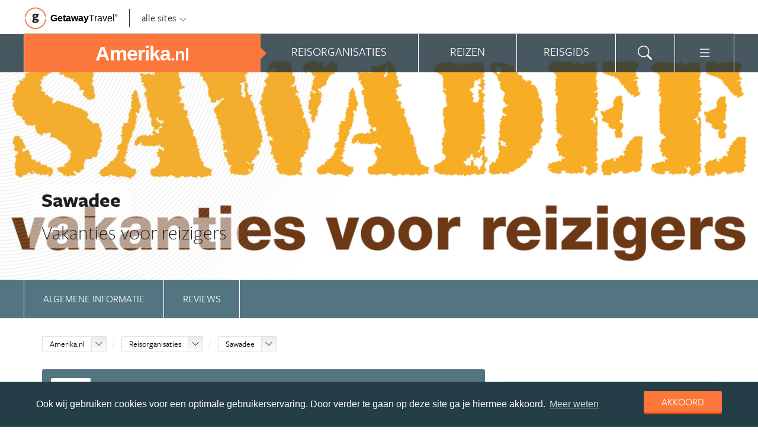

--- FILE ---
content_type: text/html; charset=UTF-8
request_url: https://www.amerika.nl/amerika/organisatie/sawadee/
body_size: 25299
content:
<!DOCTYPE html>
<html xmlns="https://www.w3.org/1999/xhtml">
    <!-- Page generated at 2025-12-13 08:18:29 -->
    <head >
        <meta http-equiv="language" content="nl" />
        <meta name="viewport" content="width=device-width, initial-scale=1.0, maximum-scale=1, user-scalable=no">
        <meta name="format-detection" content="telephone=no">
        <meta name="SKYPE_TOOLBAR" content="SKYPE_TOOLBAR_PARSER_COMPATIBLE" />
                    <title>Sawadee - Amerika.nl</title>
            <meta name="robots" content="index, follow, noodp" />
<meta http-equiv="Content-Type" content="text/html; charset=utf-8" />

            
                                                    
                <link rel="next" href="/amerika/organisatie/sawadee/?p=2" />
                        <meta property="og:url" content="https://www.Amerika.nl/amerika/organisatie/sawadee/" />

<meta property="og:site_name" content="Amerika.nl"/>

    <meta property="fb:app_id" content="533006310234384" />

    <meta property="og:type" content="article" />
    <meta property="article:author" content="https://www.facebook.com/AmerikaNL" />
    <meta property="article:publisher" content="https://www.facebook.com/AmerikaNL" />

<link rel="apple-touch-icon" sizes="57x57" href="/favicon/apple-touch-icon-57x57.png">
<link rel="apple-touch-icon" sizes="60x60" href="/favicon/apple-touch-icon-60x60.png">
<link rel="apple-touch-icon" sizes="72x72" href="/favicon/apple-touch-icon-72x72.png">
<link rel="apple-touch-icon" sizes="76x76" href="/favicon/apple-touch-icon-76x76.png">
<link rel="apple-touch-icon" sizes="114x114" href="/favicon/apple-touch-icon-114x114.png">
<link rel="apple-touch-icon" sizes="120x120" href="/favicon/apple-touch-icon-120x120.png">
<link rel="apple-touch-icon" sizes="144x144" href="/favicon/apple-touch-icon-144x144.png">
<link rel="apple-touch-icon" sizes="152x152" href="/favicon/apple-touch-icon-152x152.png">
<link rel="apple-touch-icon" sizes="180x180" href="/favicon/apple-touch-icon-180x180.png">
<link rel="icon" type="image/png" href="/favicon/favicon-32x32.png" sizes="32x32">
<link rel="icon" type="image/png" href="/favicon/favicon-194x194.png" sizes="194x194">
<link rel="icon" type="image/png" href="/favicon/favicon-96x96.png" sizes="96x96">
<link rel="icon" type="image/png" href="/favicon/android-chrome-192x192.png" sizes="192x192">
<link rel="icon" type="image/png" href="/favicon/favicon-16x16.png" sizes="16x16">
<link rel="manifest" href="/favicon/manifest.json">
<link rel="mask-icon" href="/favicon/safari-pinned-tab.svg" color="#5bbad5">
<meta name="apple-mobile-web-app-title" content="Getaway Travel">
<meta name="application-name" content="Getaway Travel">
<meta name="msapplication-TileColor" content="#da532c">
<meta name="msapplication-TileImage" content="/favicon/mstile-144x144.png">
<meta name="theme-color" content="#ffffff">
        <link rel="stylesheet" href="/assets/frontend/build/app.772c64dd877da2f410e2.css"/>
            <link rel="canonical" href="https://www.amerika.nl/amerika/organisatie/sawadee/" />
        <script>(function(w,d,s,l,i){w[l]=w[l]||[];w[l].push({'gtm.start':new Date().getTime(),event:'gtm.js'});var f=d.getElementsByTagName(s)[0],j=d.createElement(s),dl=l!='dataLayer'?'&l='+l:'';j.async=true;j.src='https://cdn2.amerika.nl/gtm.js?id='+i+dl;f.parentNode.insertBefore(j,f);})(window,document,'script','dataLayer','GTM-5WSHQX');</script>
    </head>
    <body id="body" class="getaway">
        <div id="fb-root"></div>
        <noscript><iframe src="https://cdn2.amerika.nl/ns.html?id=GTM-5WSHQX" height="0" width="0" style="display:none;visibility:hidden"></iframe></noscript>
        <div class="stick_in_parent">
            <div id="content">
    <div class="header">
        <div class="container">
            <div class="header-top hide-on-mobile">
                <a href="https://getawaytravel.nl" class="header-logo" target="_blank">
                    <img src="[data-uri]" data-src="/assets/frontend/images/g.png" alt="Logo Getaway Travel" class="unveil">
                    <span>Getaway</span><em>Travel<sup>&copy;</sup></em>
                </a>
                <a href="#" data-event-actionpath="Header bestemmingen" data-event-category="Interactie" class="js-toggle-destinations all-destinations">alle sites    <svg><use xlink:href="#svg-chevron-down"></use></svg>
</a>
            </div>
        </div>
    </div>

    <div class="destinations js-destinations">
        <div class="container">
            <div class="category">
                <p class="title">Landen</p>
                <ul>
                                            <li><a href="https://www.amerika.nl/" data-event-category="Getaway Netwerk" data-event-actionpath="Header" data-event-label="Amerika.nl">Amerika.nl</a></li>
                                            <li><a href="https://www.australie.nl/" data-event-category="Getaway Netwerk" data-event-actionpath="Header" data-event-label="Australie.nl">Australie.nl</a></li>
                                            <li><a href="https://www.bali.nl/" data-event-category="Getaway Netwerk" data-event-actionpath="Header" data-event-label="Bali.nl">Bali.nl</a></li>
                                            <li><a href="https://www.indonesie.nl/" data-event-category="Getaway Netwerk" data-event-actionpath="Header" data-event-label="Indonesie.nl">Indonesie.nl</a></li>
                                            <li><a href="https://www.nieuw-zeeland.nl/" data-event-category="Getaway Netwerk" data-event-actionpath="Header" data-event-label="Nieuw-Zeeland.nl">Nieuw-Zeeland.nl</a></li>
                                            <li><a href="https://www.zuid-afrika.nl/" data-event-category="Getaway Netwerk" data-event-actionpath="Header" data-event-label="Zuid-Afrika.nl">Zuid-Afrika.nl</a></li>
                                            <li><a href="https://www.zuidoostazie.nl/" data-event-category="Getaway Netwerk" data-event-actionpath="Header" data-event-label="ZuidoostAzie.nl">ZuidoostAzie.nl</a></li>
                                    </ul>
            </div>
            <div class="category">
                <p class="title">Continenten</p>
                <ul>
                                            <li><a href="https://www.afrika.nl/" data-event-category="Getaway Netwerk" data-event-actionpath="Header" data-event-label="Afrika.nl">Afrika.nl</a></li>
                                            <li><a href="https://www.azie.nl/" data-event-category="Getaway Netwerk" data-event-actionpath="Header" data-event-label="Azie.nl">Azie.nl</a></li>
                                            <li><a href="https://www.zuidamerika.nl/" data-event-category="Getaway Netwerk" data-event-actionpath="Header" data-event-label="ZuidAmerika.nl">ZuidAmerika.nl</a></li>
                                            <li><a href="https://www.middenamerika.nl/" data-event-category="Getaway Netwerk" data-event-actionpath="Header" data-event-label="MiddenAmerika.nl">MiddenAmerika.nl</a></li>
                                            <li><a href="https://www.noordamerika.nl/" data-event-category="Getaway Netwerk" data-event-actionpath="Header" data-event-label="NoordAmerika.nl">NoordAmerika.nl</a></li>
                                            <li><a href="https://www.oceanie.nl/" data-event-category="Getaway Netwerk" data-event-actionpath="Header" data-event-label="Oceanie.nl">Oceanie.nl</a></li>
                                    </ul>
            </div>
        </div>
    </div>
</div>

                            <div class="topbanner banner-max-970">
    <!-- GUIDE_728x90 -->
    <div class="bannerslot is-topbanner" id="banner-guide-content-728-90" data-dfp="AMERIKA.NL-FEATUREROW-970x250" data-dfp-sizes="[[728, 90], [970, 250], [970, 90]]"></div>
</div>

<div class="banner hide-on-small-tablet hide-on-tablet hide-on-desktop">
    <!-- MOB-TOP-320x100  (template: topbanner.html.twig) -->
    <div class="bannerslot" id="banner-mob-top-320-100" data-dfp="AMERIKA.NL-MOB-TOP-320x100" data-dfp-sizes="[[300, 100]]"></div>
</div>
<div id="menu" class="main-menu">
    <div class="row">
        <div class="wrap" id="mainmenu">
            <div class="menu-title item">
                <span class="toggle-mainmenu">menu</span>
                <a href="/" data-event-category="Getaway Netwerk" data-event-actionpath="Logo Getaway" data-event-label="GetAway.nl" id="sitename">
                    <i class="menu-title-main">Amerika<small>.nl</small></i>
                                    </a>
            </div>
            <div class="main-menu-items">
                                    <div class="item menu-organizations" rel="menu_organizations">
                        <span>Reisorganisaties</span>
                        <span>Reisorganisaties</span>
                    </div>
                                            <div class="item menu-trips" rel="menu_trips">
                            <span>Reizen zoeken</span>
                            <span>Reizen</span>
                        </div>
                                        <div class="item menu-guide" rel="menu_guide">
                        <span>Reisgids</span>
                        <span>Reisgids</span>
                    </div>
                                                    <div class="item menu-search" rel="menu_search">
                    <span>Zoeken</span>
                    <span>    <svg><use xlink:href="#svg-search"></use></svg>
</span>
                </div>
                <div class="item menu-more" rel="menu_more">
                    <span>Meer Amerika.nl</span>
                    <span>    <svg><use xlink:href="#svg-list"></use></svg>
</span>
                </div>
                <div class="item menu-other" rel="menu_other">
                    <span>Andere bestemmingen</span>
                    <span></span>
                </div>
            </div>
        </div>
    </div>

    <div class="wrap" id="submenu">
        <div class="closer">    <svg><use xlink:href="#svg-x-lg"></use></svg>
</div>
                    <div class="submenu-pane" id="menu_organizations">
                <div>
                    <p class="title">Reisorganisaties per reissoort</p>
                    <div class="row">
                                                    <ul>
                                                                    <li><a href="/rondreis-amerika/" title="Rondreis Amerika" data-event-category="Menu" data-event-actionpath="Reisorganisatie rubriek" data-event-label="Rondreizen Amerika">Rondreizen Amerika</a></li>
                                                                    <li><a href="/camper-huren-amerika/" title="Camper huren Amerika" data-event-category="Menu" data-event-actionpath="Reisorganisatie rubriek" data-event-label="Camper huren">Camper huren</a></li>
                                                                    <li><a href="/vakantie-amerika/" title="Vakantie Amerika" data-event-category="Menu" data-event-actionpath="Reisorganisatie rubriek" data-event-label="Vakantie">Vakantie</a></li>
                                                                    <li><a href="/groepsreizen-amerika/" title="Groepsreizen Amerika" data-event-category="Menu" data-event-actionpath="Reisorganisatie rubriek" data-event-label="Groepsreizen">Groepsreizen</a></li>
                                                                    <li><a href="/fly-drive-amerika/" title="Fly drive Amerika" data-event-category="Menu" data-event-actionpath="Reisorganisatie rubriek" data-event-label="Fly drives">Fly drives</a></li>
                                                                                                    <li class="more"><a href="javascript:;" id="organizations_more_button" data-event-category="Menu" data-event-actionpath="Meer reisorganisatie rubrieken">                        <span class="svg svg--small">
        <span>Meer</span>    <svg><use xlink:href="#svg-chevron-down"></use></svg>

    </span>

</a></li>
                                                            </ul>
                                                    <ul>
                                                                    <li><a href="/reizen-op-maat-amerika/" title="Reizen op maat Amerika" data-event-category="Menu" data-event-actionpath="Reisorganisatie rubriek" data-event-label="Reizen op maat">Reizen op maat</a></li>
                                                                    <li><a href="/vliegtickets-amerika/" title="Vliegtickets Amerika" data-event-category="Menu" data-event-actionpath="Reisorganisatie rubriek" data-event-label="Vliegtickets">Vliegtickets</a></li>
                                                                    <li><a href="/auto-huren-amerika/" title="Auto huren Amerika" data-event-category="Menu" data-event-actionpath="Reisorganisatie rubriek" data-event-label="Auto huren">Auto huren</a></li>
                                                                    <li><a href="/strandvakanties-amerika/" title="Strandvakanties Amerika" data-event-category="Menu" data-event-actionpath="Reisorganisatie rubriek" data-event-label="Strandvakanties">Strandvakanties</a></li>
                                                                    <li><a href="/familiereizen-amerika/" title="Familiereizen Amerika" data-event-category="Menu" data-event-actionpath="Reisorganisatie rubriek" data-event-label="Familiereizen">Familiereizen</a></li>
                                                                                            </ul>
                                            </div>
                    <div class="row" id="organizations_more_block" style="display:none;">
                                                    <ul>
                                                                    <li><a href="/stedentrips-amerika/"  title="Stedentrips Amerika" data-event-category="Menu" data-event-actionpath="Reisorganisatie rubriek" data-event-label="Stedentrips">Stedentrips</a></li>
                                                                    <li><a href="/wandelvakanties-amerika/"  title="Wandelvakanties Amerika" data-event-category="Menu" data-event-actionpath="Reisorganisatie rubriek" data-event-label="Wandelvakanties">Wandelvakanties</a></li>
                                                                    <li><a href="/jongerenreizen-amerika/"  title="Jongerenreizen Amerika" data-event-category="Menu" data-event-actionpath="Reisorganisatie rubriek" data-event-label="Jongerenreizen">Jongerenreizen</a></li>
                                                                    <li><a href="/starterspakketten/"  title="Starterspakketten" data-event-category="Menu" data-event-actionpath="Reisorganisatie rubriek" data-event-label="Starterspakketten">Starterspakketten</a></li>
                                                            </ul>
                                                    <ul>
                                                                    <li><a href="/bouwstenen-amerika/"  title="Bouwstenen Amerika" data-event-category="Menu" data-event-actionpath="Reisorganisatie rubriek" data-event-label="Bouwstenen">Bouwstenen</a></li>
                                                                    <li><a href="/cruise-amerika/"  title="Cruise Amerika" data-event-category="Menu" data-event-actionpath="Reisorganisatie rubriek" data-event-label="Cruises">Cruises</a></li>
                                                                    <li><a href="/hotels-amerika/"  title="Hotels Amerika" data-event-category="Menu" data-event-actionpath="Reisorganisatie rubriek" data-event-label="Hotels">Hotels</a></li>
                                                                    <li><a href="/specialisten-amerika/"  title="Specialisten Amerika" data-event-category="Menu" data-event-actionpath="Reisorganisatie rubriek" data-event-label="Specialisten">Specialisten</a></li>
                                                            </ul>
                                            </div>
                </div>
                <div class="menucontent">
                    <p>De beste aanbieders op een rij!</p>

<p>Op Amerika.nl vind je de beste aanbieders van vakantie reizen naar Amerika. Zoek, vergelijk en vind de aanbieder die bij je past! Vraag brochures aan, schrijf je in voor nieuwsbrieven of volg de Amerika specialisten op Facebook!</p>
                                            <p>
                            <a href="/rondreis-amerika/" class="blocklink" data-event-category="Menu" data-event-actionpath="Reisorganisatie hoofdrubriek">Bekijk rondreis aanbieders</a>
                        </p>
                                    </div>
            </div>

            <div class="submenu-pane"  id="menu_country">
    <p class="title">Kies een land</p>
            <div class="category">
            <ul>
                                                            <li>
                            <a href="/amerika/" title="Amerika" data-event-category="Menu" data-event-actionpath="Site land reisgids" data-event-label="Amerika">
                                Amerika
                            </a>
                        </li>
                                                </ul>
        </div>
    </div>

                            <div class="submenu-pane"  id="menu_trips">
                                            <div>
                            <p class="title">Amerika reizen</p>
                            <ul>
                                <li><a href="/amerika/reizen/" title="Vind jouw ideale Amerika reis" data-event-category="Menu" data-event-actionpath="Reizen allen">Bekijk alle reizen</a></li>
                                <li><a href="/reizen/aanbiedingen/?country_slug=amerika" title="Top 10 reizen Amerika" data-event-category="Menu" data-event-actionpath="Reizen top 10">Top 10 reizen</a></li>
                                <li><a href="/speciale-aanbieding/" title="Reis van de maand Amerika" data-event-category="Menu" data-event-actionpath="Reis van de maand">Reis van de maand</a></li>
                            </ul>
                        </div>
                        <div>
                            <p class="title">Best geboekte reizen</p>
                            <ul>
                                                                    <li><a href="/amerika/reizen/rondreis-florida/" title="Rondreis Florida" data-event-category="Menu" data-event-actionpath="Reis collectie" data-event-label="Rondreis Florida">Rondreis Florida</a></li>
                                                                    <li><a href="/amerika/reizen/vakantie-miami/" title="Vakantie Miami" data-event-category="Menu" data-event-actionpath="Reis collectie" data-event-label="Vakantie Miami">Vakantie Miami</a></li>
                                                                    <li><a href="/amerika/reizen/stedentrip-new-york/" title="Stedentrip New York" data-event-category="Menu" data-event-actionpath="Reis collectie" data-event-label="Stedentrip New York">Stedentrip New York</a></li>
                                                                                                    <li class="more"><a href="javascript:;" id="trips_more_button" data-event-category="Menu" data-event-actionpath="Meer reiscollecties">                        <span class="svg svg--small">
        <span>Meer</span>    <svg><use xlink:href="#svg-chevron-down"></use></svg>

    </span>

</a></li>
                                                                            <li class="menu_trips_popular_more" style="display:none;"><a href="/amerika/reizen/vakantie-las-vegas/" title="Vakantie Las Vegas" data-event-actionpath="Reis collectie" data-event-label="Vakantie Las Vegas">Vakantie Las Vegas</a></li>
                                                                            <li class="menu_trips_popular_more" style="display:none;"><a href="/amerika/reizen/vakantie-los-angeles/" title="Vakantie Los Angeles" data-event-actionpath="Reis collectie" data-event-label="Vakantie Los Angeles">Vakantie Los Angeles</a></li>
                                                                            <li class="menu_trips_popular_more" style="display:none;"><a href="/amerika/reizen/vakantie-orlando/" title="Vakantie Orlando" data-event-actionpath="Reis collectie" data-event-label="Vakantie Orlando">Vakantie Orlando</a></li>
                                                                            <li class="menu_trips_popular_more" style="display:none;"><a href="/amerika/reizen/vakantie-california/" title="Vakantie California" data-event-actionpath="Reis collectie" data-event-label="Vakantie California">Vakantie California</a></li>
                                                                            <li class="menu_trips_popular_more" style="display:none;"><a href="/amerika/reizen/vakantie-san-francisco/" title="Vakantie San Francisco" data-event-actionpath="Reis collectie" data-event-label="Vakantie San Francisco">Vakantie San Francisco</a></li>
                                                                            <li class="menu_trips_popular_more" style="display:none;"><a href="/amerika/reizen/vakantie-hawaii/" title="Vakantie Hawaii" data-event-actionpath="Reis collectie" data-event-label="Vakantie Hawaii">Vakantie Hawaii</a></li>
                                                                            <li class="menu_trips_popular_more" style="display:none;"><a href="/amerika/reizen/vakantie-florida/" title="Vakantie Florida" data-event-actionpath="Reis collectie" data-event-label="Vakantie Florida">Vakantie Florida</a></li>
                                                                            <li class="menu_trips_popular_more" style="display:none;"><a href="/amerika/reizen/vakantie-new-york/" title="Vakantie New York" data-event-actionpath="Reis collectie" data-event-label="Vakantie New York">Vakantie New York</a></li>
                                                                                                </ul>
                        </div>
                        <div class="menucontent">
                            <p>De beste reizen op een rij!</p>

<p>Op Amerika.nl vind je het meest uitgebreide aanbod van reizen naar Amerika.</p>
                            <p><a href="/amerika/reizen/" class="blocklink" title="Vind jouw ideale Amerika reis">Bekijk alle reizen</a></p>
                        </div>
                                    </div>
            
            <div class="submenu-pane" id="menu_guide">
                                    <div class="category">
                        <p class="title">
                                                            <a href="/amerika/reisgids/staten-amerika/" title="Staten Amerika" data-event-category="Menu" data-event-actionpath="Reisgids header" data-event-label="Staten">Staten</a>
                                                    </p>
                        <ul>
                                                            <li><a href="/amerika/reisgids/florida/" title="Florida" data-event-category="Menu" data-event-actionpath="Reisgids item" data-event-label="Florida">Florida</a></li>
                                                            <li><a href="/amerika/reisgids/california/" title="California" data-event-category="Menu" data-event-actionpath="Reisgids item" data-event-label="California">California</a></li>
                                                            <li><a href="/amerika/reisgids/hawaii/" title="Hawaii" data-event-category="Menu" data-event-actionpath="Reisgids item" data-event-label="Hawaii">Hawaii</a></li>
                                                            <li><a href="/amerika/reisgids/alaska/" title="Alaska" data-event-category="Menu" data-event-actionpath="Reisgids item" data-event-label="Alaska">Alaska</a></li>
                                                            <li><a href="/amerika/reisgids/texas/" title="Texas" data-event-category="Menu" data-event-actionpath="Reisgids item" data-event-label="Texas">Texas</a></li>
                                                            <li><a href="/amerika/reisgids/washington/" title="Washington" data-event-category="Menu" data-event-actionpath="Reisgids item" data-event-label="Washington">Washington</a></li>
                                                        <!-- more -->
                                                            <li class="more"><a href="/amerika/reisgids/staten-amerika/" title="Staten Amerika" data-event-category="Menu" data-event-actionpath="Reisgids meer" data-event-label="Staten">                        <span class="svg svg--small">
        <span>Alle staten</span>    <svg><use xlink:href="#svg-chevron-right"></use></svg>

    </span>

</a></li>
                                                                                </ul>
                    </div>
                                    <div class="category">
                        <p class="title">
                                                            <a href="/amerika/reisgids/steden-amerika/" title="Steden Amerika" data-event-category="Menu" data-event-actionpath="Reisgids header" data-event-label="Steden">Steden</a>
                                                    </p>
                        <ul>
                                                            <li><a href="/amerika/reisgids/new-york-state/new-york/" title="New York" data-event-category="Menu" data-event-actionpath="Reisgids item" data-event-label="New York">New York</a></li>
                                                            <li><a href="/amerika/reisgids/nevada/las-vegas/" title="Las Vegas" data-event-category="Menu" data-event-actionpath="Reisgids item" data-event-label="Las Vegas">Las Vegas</a></li>
                                                            <li><a href="/amerika/reisgids/california/san-francisco/" title="San Francisco" data-event-category="Menu" data-event-actionpath="Reisgids item" data-event-label="San Francisco">San Francisco</a></li>
                                                            <li><a href="/amerika/reisgids/california/los-angeles/" title="Los Angeles" data-event-category="Menu" data-event-actionpath="Reisgids item" data-event-label="Los Angeles">Los Angeles</a></li>
                                                            <li><a href="/amerika/reisgids/florida/miami/" title="Miami" data-event-category="Menu" data-event-actionpath="Reisgids item" data-event-label="Miami">Miami</a></li>
                                                            <li><a href="/amerika/reisgids/illinois/chicago/" title="Chicago" data-event-category="Menu" data-event-actionpath="Reisgids item" data-event-label="Chicago">Chicago</a></li>
                                                        <!-- more -->
                                                            <li class="more"><a href="/amerika/reisgids/steden-amerika/" title="Steden Amerika" data-event-category="Menu" data-event-actionpath="Reisgids meer" data-event-label="Steden">                        <span class="svg svg--small">
        <span>Alle steden</span>    <svg><use xlink:href="#svg-chevron-right"></use></svg>

    </span>

</a></li>
                                                                                </ul>
                    </div>
                                    <div class="category">
                        <p class="title">
                                                            <a href="/amerika/reisgids/new-york-state/new-york/" title="New York" data-event-category="Menu" data-event-actionpath="Reisgids header" data-event-label="New York">New York</a>
                                                    </p>
                        <ul>
                                                            <li><a href="/amerika/reisgids/new-york-state/new-york/empire-state-building/" title="Empire State Building" data-event-category="Menu" data-event-actionpath="Reisgids item" data-event-label="Empire State Building">Empire State Building</a></li>
                                                            <li><a href="/amerika/reisgids/new-york-state/new-york/vrijheidsbeeld/" title="Vrijheidsbeeld" data-event-category="Menu" data-event-actionpath="Reisgids item" data-event-label="Vrijheidsbeeld">Vrijheidsbeeld</a></li>
                                                            <li><a href="/amerika/reisgids/new-york-state/new-york/times-square/" title="Times Square" data-event-category="Menu" data-event-actionpath="Reisgids item" data-event-label="Times Square">Times Square</a></li>
                                                            <li><a href="/amerika/reisgids/new-york-state/new-york/broadway/" title="Broadway" data-event-category="Menu" data-event-actionpath="Reisgids item" data-event-label="Broadway">Broadway</a></li>
                                                            <li><a href="/amerika/reisgids/new-york-state/new-york/central-park/" title="Central Park" data-event-category="Menu" data-event-actionpath="Reisgids item" data-event-label="Central Park">Central Park</a></li>
                                                            <li><a href="/amerika/reisgids/new-york-state/new-york/soho/" title="SoHo" data-event-category="Menu" data-event-actionpath="Reisgids item" data-event-label="SoHo">SoHo</a></li>
                                                        <!-- more -->
                                                                                        <li class="more"><a href="/amerika/reisgids/new-york-state/new-york/" data-event-category="Menu" data-event-actionpath="Reisgids meer" data-event-label="New York">                        <span class="svg svg--small">
        <span>Meer New York</span>    <svg><use xlink:href="#svg-chevron-right"></use></svg>

    </span>

</a></li>
                                                    </ul>
                    </div>
                                    <div class="category">
                        <p class="title">
                                                            <a href="/amerika/reisgids/california/" title="California" data-event-category="Menu" data-event-actionpath="Reisgids header" data-event-label="California">California</a>
                                                    </p>
                        <ul>
                                                            <li><a href="/amerika/reisgids/california/san-francisco/" title="San Francisco" data-event-category="Menu" data-event-actionpath="Reisgids item" data-event-label="San Francisco">San Francisco</a></li>
                                                            <li><a href="/amerika/reisgids/california/los-angeles/" title="Los Angeles" data-event-category="Menu" data-event-actionpath="Reisgids item" data-event-label="Los Angeles">Los Angeles</a></li>
                                                            <li><a href="/amerika/reisgids/california/los-angeles/hollywood/" title="Hollywood" data-event-category="Menu" data-event-actionpath="Reisgids item" data-event-label="Hollywood">Hollywood</a></li>
                                                            <li><a href="/amerika/reisgids/california/napa-valley/" title="Napa Valley" data-event-category="Menu" data-event-actionpath="Reisgids item" data-event-label="Napa Valley">Napa Valley</a></li>
                                                            <li><a href="/amerika/reisgids/california/sierra-nevada/" title="Sierra Nevada" data-event-category="Menu" data-event-actionpath="Reisgids item" data-event-label="Sierra Nevada">Sierra Nevada</a></li>
                                                            <li><a href="/amerika/reisgids/california/san-francisco/alcatraz/" title="Alcatraz" data-event-category="Menu" data-event-actionpath="Reisgids item" data-event-label="Alcatraz">Alcatraz</a></li>
                                                        <!-- more -->
                                                                                        <li class="more"><a href="/amerika/reisgids/california/" data-event-category="Menu" data-event-actionpath="Reisgids meer" data-event-label="California">                        <span class="svg svg--small">
        <span>Meer California</span>    <svg><use xlink:href="#svg-chevron-right"></use></svg>

    </span>

</a></li>
                                                    </ul>
                    </div>
                                    <div class="category">
                        <p class="title">
                                                            <a href="/amerika/reisgids/florida/" title="Florida" data-event-category="Menu" data-event-actionpath="Reisgids header" data-event-label="Florida">Florida</a>
                                                    </p>
                        <ul>
                                                            <li><a href="/amerika/reisgids/florida/miami/" title="Miami" data-event-category="Menu" data-event-actionpath="Reisgids item" data-event-label="Miami">Miami</a></li>
                                                            <li><a href="/amerika/reisgids/florida/orlando/" title="Orlando" data-event-category="Menu" data-event-actionpath="Reisgids item" data-event-label="Orlando">Orlando</a></li>
                                                            <li><a href="/amerika/reisgids/florida/florida-keys/key-west/" title="Key West" data-event-category="Menu" data-event-actionpath="Reisgids item" data-event-label="Key West">Key West</a></li>
                                                            <li><a href="/amerika/reisgids/florida/everglades-national-park/" title="Everglades National Park" data-event-category="Menu" data-event-actionpath="Reisgids item" data-event-label="Everglades">Everglades</a></li>
                                                            <li><a href="/amerika/reisgids/florida/disney-world/" title="Disney World" data-event-category="Menu" data-event-actionpath="Reisgids item" data-event-label="Disney World">Disney World</a></li>
                                                            <li><a href="/amerika/reisgids/florida/st-augustine/" title="St. Augustine" data-event-category="Menu" data-event-actionpath="Reisgids item" data-event-label="St. Augustine">St. Augustine</a></li>
                                                        <!-- more -->
                                                                                        <li class="more"><a href="/amerika/reisgids/florida/" data-event-category="Menu" data-event-actionpath="Reisgids meer" data-event-label="Florida">                        <span class="svg svg--small">
        <span>Meer Florida</span>    <svg><use xlink:href="#svg-chevron-right"></use></svg>

    </span>

</a></li>
                                                    </ul>
                    </div>
                                    <div class="category">
                        <p class="title">
                                                            <a href="/amerika/reisgids/nationale-parken-amerika/" title="Nationale parken Amerika" data-event-category="Menu" data-event-actionpath="Reisgids header" data-event-label="Nationale Parken">Nationale Parken</a>
                                                    </p>
                        <ul>
                                                            <li><a href="/amerika/reisgids/colorado/rocky-mountains/" title="Rocky Mountains" data-event-category="Menu" data-event-actionpath="Reisgids item" data-event-label="Rocky Mountains">Rocky Mountains</a></li>
                                                            <li><a href="/amerika/reisgids/california/yosemite-national-park/" title="Yosemite National Park" data-event-category="Menu" data-event-actionpath="Reisgids item" data-event-label="Yosemite">Yosemite</a></li>
                                                            <li><a href="/amerika/reisgids/utah/zion-national-park/" title="Zion National Park" data-event-category="Menu" data-event-actionpath="Reisgids item" data-event-label="Zion National Park">Zion National Park</a></li>
                                                            <li><a href="/amerika/reisgids/wyoming/yellowstone-national-park/" title="Yellowstone National Park" data-event-category="Menu" data-event-actionpath="Reisgids item" data-event-label="Yellowstone">Yellowstone</a></li>
                                                            <li><a href="/amerika/reisgids/arizona/grand-canyon-national-park/" title="Grand Canyon National Park" data-event-category="Menu" data-event-actionpath="Reisgids item" data-event-label="Grand Canyon">Grand Canyon</a></li>
                                                            <li><a href="/amerika/reisgids/california/death-valley-national-park/" title="Death Valley National Park" data-event-category="Menu" data-event-actionpath="Reisgids item" data-event-label="Death Valley">Death Valley</a></li>
                                                        <!-- more -->
                                                            <li class="more"><a href="/amerika/reisgids/nationale-parken-amerika/" title="Nationale parken Amerika" data-event-category="Menu" data-event-actionpath="Reisgids meer" data-event-label="Nationale Parken">                        <span class="svg svg--small">
        <span>Alle parken</span>    <svg><use xlink:href="#svg-chevron-right"></use></svg>

    </span>

</a></li>
                                                                                </ul>
                    </div>
                                    <div class="category">
                        <p class="title">
                                                            <a href="/rondreis-amerika/reisroutes/" title="Reisroutes" data-event-category="Menu" data-event-actionpath="Reisgids header" data-event-label="Reisroutes">Reisroutes</a>
                                                    </p>
                        <ul>
                                                            <li><a href="/amerika/reisgids/california/route-66/" title="Route 66" data-event-category="Menu" data-event-actionpath="Reisgids item" data-event-label="Route 66">Route 66</a></li>
                                                            <li><a href="/amerika/reisgids/florida/rondreis-highlights-of-florida/" title="Rondreis Highlights of Florida" data-event-category="Menu" data-event-actionpath="Reisgids item" data-event-label="Rondreis Florida">Rondreis Florida</a></li>
                                                            <li><a href="/amerika/reisgids/california/highway-1/" title="Highway 1 (Amerika)" data-event-category="Menu" data-event-actionpath="Reisgids item" data-event-label="Rondreis Westkust">Rondreis Westkust</a></li>
                                                            <li><a href="/amerika/reisgids/tien-dagen-rond-new-york/" title="Tien dagen rond New York" data-event-category="Menu" data-event-actionpath="Reisgids item" data-event-label="Stedentrip New York">Stedentrip New York</a></li>
                                                            <li><a href="/amerika/reisgids/rondreis-wilde-westen/" title="Rondreis Wilde Westen" data-event-category="Menu" data-event-actionpath="Reisgids item" data-event-label="Wilde Westen">Wilde Westen</a></li>
                                                            <li><a href="/amerika/reisgids/rondreis-muzieksteden-amerika/" title="Rondreis Muzieksteden Amerika" data-event-category="Menu" data-event-actionpath="Reisgids item" data-event-label="Muzieksteden">Muzieksteden</a></li>
                                                        <!-- more -->
                                                                                        <li class="more"><a href="/rondreis-amerika/reisroutes/" data-event-category="Menu" data-event-actionpath="Reisgids meer" data-event-label="Reisroutes">                        <span class="svg svg--small">
        <span>Meer reisroutes</span>    <svg><use xlink:href="#svg-chevron-right"></use></svg>

    </span>

</a></li>
                                                    </ul>
                    </div>
                                    <div class="category">
                        <p class="title">
                                                            <a href="/amerika/reisgids/praktische-informatie/" title="Praktische info" data-event-category="Menu" data-event-actionpath="Reisgids header" data-event-label="Praktische info">Praktische info</a>
                                                    </p>
                        <ul>
                                                            <li><a href="/amerika/reisgids/visum-amerika/" title="Visum Amerika" data-event-category="Menu" data-event-actionpath="Reisgids item" data-event-label="Visum">Visum</a></li>
                                                            <li><a href="/amerika/reisgids/esta/" title="ESTA" data-event-category="Menu" data-event-actionpath="Reisgids item" data-event-label="ESTA">ESTA</a></li>
                                                            <li><a href="/amerika/reisgids/beste-reistijd-amerika/" title="Beste reistijd Amerika" data-event-category="Menu" data-event-actionpath="Reisgids item" data-event-label="Beste reistijd">Beste reistijd</a></li>
                                                            <li><a href="/amerika/reisgids/klimaat-amerika/" title="Klimaat Amerika" data-event-category="Menu" data-event-actionpath="Reisgids item" data-event-label="Klimaat">Klimaat</a></li>
                                                            <li><a href="/amerika/reisgids/tijd-en-tijdsverschil-amerika/" title="Tijd en tijdsverschil Amerika" data-event-category="Menu" data-event-actionpath="Reisgids item" data-event-label="Tijd en tijdsverschil">Tijd en tijdsverschil</a></li>
                                                            <li><a href="/amerika/reisgids/reisverzekering-in-amerika/" title="Reisverzekering in Amerika" data-event-category="Menu" data-event-actionpath="Reisgids item" data-event-label="Reisverzekering">Reisverzekering</a></li>
                                                        <!-- more -->
                                                                                        <li class="more"><a href="/amerika/reisgids/praktische-informatie/" data-event-category="Menu" data-event-actionpath="Reisgids meer" data-event-label="Praktische info">                        <span class="svg svg--small">
        <span>Meer tips</span>    <svg><use xlink:href="#svg-chevron-right"></use></svg>

    </span>

</a></li>
                                                    </ul>
                    </div>
                                    <div class="category">
                        <p class="title">
                                                            <a href="/amerika/reisgids/achtergronden/" title="Insider tips" data-event-category="Menu" data-event-actionpath="Reisgids header" data-event-label="Insider tips">Insider tips</a>
                                                    </p>
                        <ul>
                                                            <li><a href="/amerika/reisgids/top-5-lijsten/" title="Toplijsten Amerika" data-event-category="Menu" data-event-actionpath="Reisgids item" data-event-label="Toplijsten">Toplijsten</a></li>
                                                            <li><a href="/amerika/reisgids/amerika-blog/" title="Dé Amerika Blog" data-event-category="Menu" data-event-actionpath="Reisgids item" data-event-label="Blog">Blog</a></li>
                                                            <li><a href="/amerika/reisgids/liefs-van-de-redactie-amerika-nl/" title="Liefs van de redactie" data-event-category="Menu" data-event-actionpath="Reisgids item" data-event-label="Liefs van de redactie">Liefs van de redactie</a></li>
                                                            <li><a href="/amerika/reisgids/faq-amerika/" title="FAQ Amerika" data-event-category="Menu" data-event-actionpath="Reisgids item" data-event-label="FAQ">FAQ</a></li>
                                                            <li><a href="/amerika/reisgids/amerikaanse-politiek/" title="Amerikaanse politiek" data-event-category="Menu" data-event-actionpath="Reisgids item" data-event-label="Politiek">Politiek</a></li>
                                                            <li><a href="/amerika/reisgids/eten-drinken-amerika/" title="Eten en drinken Amerika" data-event-category="Menu" data-event-actionpath="Reisgids item" data-event-label="Eten &amp; drinken">Eten &amp; drinken</a></li>
                                                        <!-- more -->
                                                                                        <li class="more"><a href="/amerika/reisgids/achtergronden/" data-event-category="Menu" data-event-actionpath="Reisgids meer" data-event-label="Insider tips">                        <span class="svg svg--small">
        <span>Meer verdieping</span>    <svg><use xlink:href="#svg-chevron-right"></use></svg>

    </span>

</a></li>
                                                    </ul>
                    </div>
                                            </div>
        

        <div class="submenu-pane" id="menu_search">
            <form method="get" action="/zoeken/">
                <input type="text" class="text" name="q">
                <input type="submit" value="zoeken" class="blockbutton small orange">
            </form>
        </div>

        <div class="submenu-pane" id="menu_more">
            <ul>
                                                                    <li><a href="/columns/" data-event-category="Menu" data-event-actionpath="Meer columns">Columns</a></li>
                                <li><a href="/nieuwsbrief-inschrijven/" data-event-category="Menu" data-event-actionpath="Meer nieuwsbrief">Nieuwsbrief</a></li>
            </ul>
        </div>

        <div class="submenu-pane" id="menu_other">
            <div class="category">
                <p class="title">Landen</p>
                <ul>
                                                                                                                    <li><a href="https://www.australie.nl/" target="_blank" data-event-category="Getaway Netwerk" data-event-actionpath="Header" data-event-label="Australie.nl">Australie.nl</a></li>
                                                                                                <li><a href="https://www.bali.nl/" target="_blank" data-event-category="Getaway Netwerk" data-event-actionpath="Header" data-event-label="Bali.nl">Bali.nl</a></li>
                                                                                                <li><a href="https://www.indonesie.nl/" target="_blank" data-event-category="Getaway Netwerk" data-event-actionpath="Header" data-event-label="Indonesie.nl">Indonesie.nl</a></li>
                                                                                                <li><a href="https://www.nieuw-zeeland.nl/" target="_blank" data-event-category="Getaway Netwerk" data-event-actionpath="Header" data-event-label="Nieuw-Zeeland.nl">Nieuw-Zeeland.nl</a></li>
                                                                                                <li><a href="https://www.zuid-afrika.nl/" target="_blank" data-event-category="Getaway Netwerk" data-event-actionpath="Header" data-event-label="Zuid-Afrika.nl">Zuid-Afrika.nl</a></li>
                                                                                                <li><a href="https://www.zuidoostazie.nl/" target="_blank" data-event-category="Getaway Netwerk" data-event-actionpath="Header" data-event-label="ZuidoostAzie.nl">ZuidoostAzie.nl</a></li>
                                                            </ul>
            </div>
            <div class="category">
                <p class="title">Continenten</p>
                <ul>
                                                                        <li><a href="https://www.afrika.nl/" target="_blank" data-event-category="Getaway Netwerk" data-event-actionpath="Header" data-event-label="Afrika.nl">Afrika.nl</a></li>
                                                                                                <li><a href="https://www.azie.nl/" target="_blank" data-event-category="Getaway Netwerk" data-event-actionpath="Header" data-event-label="Azie.nl">Azie.nl</a></li>
                                                                                                <li><a href="https://www.zuidamerika.nl/" target="_blank" data-event-category="Getaway Netwerk" data-event-actionpath="Header" data-event-label="ZuidAmerika.nl">ZuidAmerika.nl</a></li>
                                                                                                <li><a href="https://www.middenamerika.nl/" target="_blank" data-event-category="Getaway Netwerk" data-event-actionpath="Header" data-event-label="MiddenAmerika.nl">MiddenAmerika.nl</a></li>
                                                                                                <li><a href="https://www.noordamerika.nl/" target="_blank" data-event-category="Getaway Netwerk" data-event-actionpath="Header" data-event-label="NoordAmerika.nl">NoordAmerika.nl</a></li>
                                                                                                <li><a href="https://www.oceanie.nl/" target="_blank" data-event-category="Getaway Netwerk" data-event-actionpath="Header" data-event-label="Oceanie.nl">Oceanie.nl</a></li>
                                                            </ul>
            </div>
        </div>
    </div>
</div>

            
                            <div id="feature">
                        
                
                
                
    
        
                
            <div id="photo" class="unveil" data-background-image="https://cdn.amerika.nl/media/cache/topfeature/media/organization/0001/04/896dceaee2b55bb20abf67eb3370ea3b2133f1a1.jpeg" style="background-position: center center;"  onload="" >
            
            <div id="circles"></div>
            <div id="title">
                <div class="wrap">
                    <span>Sawadee</span>

                                            <span>Vakanties voor reizigers</span>
                                    </div>
            </div>
        </div>
    </div>
            
                <!-- Stick in parent end & begin -->
</div>
<div>
    <div class="submenu is-sticky js-submenu" id="tabs" data-more="Meer over Sawadee">
        <nav class="submenu-nav">
                    <ul>
            
                <li class="first">        <a href="/organisatie/sawadee/" class="submenu-item">Algemene informatie</a>        
    </li>

    
                <li class="last">        <a href="/organisatie/sawadee/reviews/" class="submenu-item">Reviews</a>        
    </li>


    </ul>

        </nav>
    </div>


    <section class="guide white separator organization-content" data-event-actionpath="Organisatie detailpagina">
        <div class="wrap">
            <div class="crumb">
                <ol class="breadcrumb" itemscope itemtype="http://schema.org/BreadcrumbList">
                    <li itemprop="itemListElement" itemscope
        itemtype="http://schema.org/ListItem">
    <div class="dropdownselect small">
        <span class="dropdown-toggle">
            <a href="/" itemprop="item">Amerika.nl</a>
            <meta itemprop="name" content="Amerika.nl">
            <meta itemprop="position" content="1">
            <span class="icon"></span>
        </span>

        <span class="dropdown dropdown-anchor-right dropdown-relative">
            <ul class="dropdown-menu">
                                                            <li><a href="https://www.afrika.nl/" class="external" target="_blank"
                                    data-event-category="Getaway Netwerk" data-event-actionpath="Kruimelpad"
                                    data-event-label="Afrika.nl">Afrika.nl</a>
                                                                                                                    <li><a href="https://www.australie.nl/" class="external" target="_blank"
                                    data-event-category="Getaway Netwerk" data-event-actionpath="Kruimelpad"
                                    data-event-label="Australie.nl">Australie.nl</a>
                                                                                <li><a href="https://www.azie.nl/" class="external" target="_blank"
                                    data-event-category="Getaway Netwerk" data-event-actionpath="Kruimelpad"
                                    data-event-label="Azie.nl">Azie.nl</a>
                                                                                <li><a href="https://www.bali.nl/" class="external" target="_blank"
                                    data-event-category="Getaway Netwerk" data-event-actionpath="Kruimelpad"
                                    data-event-label="Bali.nl">Bali.nl</a>
                                                                                <li><a href="https://www.indonesie.nl/" class="external" target="_blank"
                                    data-event-category="Getaway Netwerk" data-event-actionpath="Kruimelpad"
                                    data-event-label="Indonesie.nl">Indonesie.nl</a>
                                                                                <li><a href="https://www.zuidamerika.nl/" class="external" target="_blank"
                                    data-event-category="Getaway Netwerk" data-event-actionpath="Kruimelpad"
                                    data-event-label="ZuidAmerika.nl">ZuidAmerika.nl</a>
                                                                                <li><a href="https://www.middenamerika.nl/" class="external" target="_blank"
                                    data-event-category="Getaway Netwerk" data-event-actionpath="Kruimelpad"
                                    data-event-label="MiddenAmerika.nl">MiddenAmerika.nl</a>
                                                                                <li><a href="https://www.nieuw-zeeland.nl/" class="external" target="_blank"
                                    data-event-category="Getaway Netwerk" data-event-actionpath="Kruimelpad"
                                    data-event-label="Nieuw-Zeeland.nl">Nieuw-Zeeland.nl</a>
                                                                                <li><a href="https://www.noordamerika.nl/" class="external" target="_blank"
                                    data-event-category="Getaway Netwerk" data-event-actionpath="Kruimelpad"
                                    data-event-label="NoordAmerika.nl">NoordAmerika.nl</a>
                                                                                <li><a href="https://www.oceanie.nl/" class="external" target="_blank"
                                    data-event-category="Getaway Netwerk" data-event-actionpath="Kruimelpad"
                                    data-event-label="Oceanie.nl">Oceanie.nl</a>
                                                                                <li><a href="https://www.zuid-afrika.nl/" class="external" target="_blank"
                                    data-event-category="Getaway Netwerk" data-event-actionpath="Kruimelpad"
                                    data-event-label="Zuid-Afrika.nl">Zuid-Afrika.nl</a>
                                                                                <li><a href="https://www.zuidoostazie.nl/" class="external" target="_blank"
                                    data-event-category="Getaway Netwerk" data-event-actionpath="Kruimelpad"
                                    data-event-label="ZuidoostAzie.nl">ZuidoostAzie.nl</a>
                                                </ul>
        </span>
    </div>
</li>


                                                                        <li itemprop="itemListElement" itemscope
        itemtype="http://schema.org/ListItem">
    <div class="dropdownselect small">
        <span class="dropdown-toggle">
            <a href="/amerika/organisaties/"
                    itemprop="item">Reisorganisaties</a>
            <meta itemprop="name" content="Reisorganisaties">
            <meta itemprop="position" content="2">
            <span class="icon"></span>
        </span>

        <span class="dropdown dropdown-anchor-right dropdown-relative">
            <ul class="dropdown-menu">
                <li><a href="/amerika/reizen/">Reizen</a></li>
                <li><a href="/amerika/reisgids/">Reisgids</a></li>
            </ul>
        </span>
    </div>
</li>

                            <li itemprop="itemListElement" itemscope
        itemtype="http://schema.org/ListItem">
        <div class="dropdownselect small">
    <span class="dropdown-toggle">
                        <a href="/organisatie/sawadee/"
                itemprop="item">Sawadee</a>
                    <span class="icon"></span>
                <meta itemprop="name" content="Sawadee">
        <meta itemprop="position" content="3">
            </span>
        <span class="dropdown dropdown-anchor-right dropdown-scroll dropdown-relative">
                <ul class="dropdown-menu">
                                            <li><a href="/organisatie/333travel/">333travel</a></li>
                                            <li><a href="/organisatie/anwb-vakantie/">ANWB Vakantie</a></li>
                                            <li><a href="/organisatie/booking-com/">Booking.com</a></li>
                                            <li><a href="/organisatie/campers-amerika/">Campers Amerika</a></li>
                                            <li><a href="/organisatie/djoser/">Djoser</a></li>
                                            <li><a href="/organisatie/djoser-family/">Djoser Family</a></li>
                                            <li><a href="/organisatie/easyterra/">EasyTerra</a></li>
                                            <li><a href="/organisatie/expedia/">Expedia</a></li>
                                            <li><a href="/organisatie/holidaycars-com/">HolidayCars.com</a></li>
                                            <li><a href="/organisatie/kidsreizen/">KidsReizen</a></li>
                                            <li><a href="/organisatie/nbbs-reizen/">NBBS Reizen</a></li>
                                            <li><a href="/organisatie/oak-travel/">Oak Travel</a></li>
                                            <li><a href="/organisatie/ontvang-de-leukste-amerika-reisroutes/">Ontvang de leukste Amerika reisroutes</a></li>
                                            <li><a href="/organisatie/pacific-island-travel/">Pacific Island Travel</a></li>
                                            <li><a href="/organisatie/riksja-amerika/">Riksja Amerika</a></li>
                                            <li><a href="/organisatie/riksja-family-amerika/">Riksja Family Amerika</a></li>
                                            <li><a href="/organisatie/snp-natuurreizen/">SNP Natuurreizen</a></li>
                                            <li><a href="/organisatie/tenzing-travel/">Tenzing Travel</a></li>
                                            <li><a href="/organisatie/tioga-tours/">Tioga Tours</a></li>
                                            <li><a href="/organisatie/tix-nl/">Tix.nl</a></li>
                                            <li><a href="/organisatie/travelhome/">Travelhome</a></li>
                                            <li><a href="/organisatie/van-verre-reizen/">Van Verre Reizen</a></li>
                                    </ul>
            </span>
    </div>
    </li>

                                                            </ol>
            </div>

            

            <div class="content">
                <div class="experience-review-average-detail">
                                            <div class="review-average">
    <div class="review-average-grades">
        <div class="review-average-grade">
            <span>8,5</span>
        </div>

        <div class="review-average-details">
                            <div class="review-average-detail">
                    <span class="h2">8,7</span>
                    <span>Algemene ervaring</span>
                </div>
                            <div class="review-average-detail">
                    <span class="h2">8,7</span>
                    <span>Boekingsproces</span>
                </div>
                            <div class="review-average-detail">
                    <span class="h2">8,9</span>
                    <span>Reisleiding</span>
                </div>
                            <div class="review-average-detail">
                    <span class="h2">8,2</span>
                    <span>Accommodatie(s)</span>
                </div>
                            <div class="review-average-detail">
                    <span class="h2">8,3</span>
                    <span>Vervoer</span>
                </div>
                            <div class="review-average-detail">
                    <span class="h2">8,3</span>
                    <span>Prijs-kwaliteit</span>
                </div>
                    </div>
    </div>

    <ul class="review-average-header">
        <li>Aantal reviews: 145</li>
        <li>Aantal waarderingen: 381</li>
            </ul>
</div>
                                    </div>

                <div class="typography">

                    <h1>
                                                <a href="https://www.sawadee.nl/?utm_source=getaway-travel-netwerk&amp;utm_medium=affiliate&amp;utm_content=reisorganisaties-detail&amp;utm_campaign=amerika.nl" rel="nofollow" target="_blank"
                           data-event-actionpath="Website koptekst"
                           data-event-category="Site clicks"
                           data-event-label="Sawadee"
                           data-ga4-organization-id="9"
                           data-ga4-organization-name="Sawadee"
                           data-ga4-clicked-item="Website koptekst"
                           data-ga4-site="Amerika"
                        >
                            Sawadee
                        </a>
                    </h1>

                    <div class="logos">
                                                    <img src="/bundles/getawaywebsite/images/logos/anvr.png" title="Aangesloten bij ANVR" alt="Aangesloten bij ANVR"/>
                                                                            <img src="/bundles/getawaywebsite/images/logos/sgr.png" title="Aangesloten bij SGR" alt="Aangesloten bij SGR"/>
                                                                            <img src="/bundles/getawaywebsite/images/logos/calamiteitenfonds.png" title="Aangesloten bij Calamiteiten Fonds" alt="Aangesloten bij Calamiteiten Fonds"/>
                                                                    </div>

                    <p>Wie met Sawadee reist, kan rekenen op kennis en ervaring van ruim 30 kantoormedewerkers en meer dan 160 reisbegeleiders. Al vele jaren gaan we daarbij verder dan alleen de bekende hoogtepunten. Sawadee is puur reizen. Niet alleen bieden wij actieve en avontuurlijke reizen, met respect voor het land en haar bewoners, maar reizen in kleine groepen zodat je de grootste beleving hebt.</p>
                </div>

                <a href="https://www.sawadee.nl/?utm_source=getaway-travel-netwerk&amp;utm_medium=affiliate&amp;utm_content=reisorganisaties-detail&amp;utm_campaign=amerika.nl" rel="nofollow" target="_blank" class="blockbutton orange"
                   data-event-actionpath="Website button"
                   data-event-category="Site clicks"
                   data-event-label="Sawadee"
                   data-ga4-organization-id="9"
                   data-ga4-organization-name="Sawadee"
                   data-ga4-clicked-item="Website button"
                   data-ga4-site="Amerika"
                >
                    Bezoek website
                </a>

                                    <span class="socialorglinks">
                        Volg:&nbsp;&nbsp;
                                                    <a href="https://www.facebook.com/sawadee.nl" rel="nofollow" target="_blank" class="blacklink" data-event-actionpath="Facebook button" data-event-category="Social clicks" data-event-label="Sawadee">    <svg><use xlink:href="#svg-facebook"></use></svg>
</a>
                                                                                                                <a href="https://twitter.com/SawadeeReizen" rel="nofollow" target="_blank" class="blacklink" data-event-actionpath="Twitter button" data-event-category="Social clicks" data-event-label="Sawadee">    <svg><use xlink:href="#svg-twitter-x"></use></svg>
</a>
                                                                                                                                            <a href="https://www.youtube.com/user/sawadee" rel="nofollow" target="_blank" class="blacklink" data-event-actionpath="Youtube button" data-event-category="Social clicks" data-event-label="Sawadee">    <svg><use xlink:href="#svg-youtube"></use></svg>
</a>
                                                                                                        </span>
                            </div>

            <div class="side">
                <div class="usp typography">
                    <h3>Waarom Sawadee?</h3>
                    <ul>
	<li>Persoonlijk en deskundig reisadvies</li>
	<li>Het breedste reisaanbod</li>
	<li>Reizen op een duurzame manier</li>
	<li>Groepsreizen met individuele vrijheid</li>
</ul>
                </div>
                <ul class="actions">
                                        <li>
                        <a href="javascript:;" class="blacklink iconeffect js-show-next" data-adclick="#geen-tracker" data-event-actionpath="Email tonen" data-event-category="Email clicks" data-event-label="Sawadee">                        <span class="svg">
            <svg><use xlink:href="#svg-envelope-fill"></use></svg>
<span>email met Sawadee</span>
    </span>

</a>
                        <a href="mailto:info@sawadee.nl" class="blacklink iconeffect" style="display:none;">                        <span class="svg">
            <svg><use xlink:href="#svg-envelope-fill"></use></svg>
<span>info@sawadee.nl</span>
    </span>

</a>
                    </li>
                    
                                        <li>
                        <a href="javascript:;" class="blacklink iconeffect js-show-next" data-adclick="#geen-tracker" data-event-actionpath="Telefoonnummer tonen" data-event-category="Telefoon clicks" data-event-label="Sawadee">                        <span class="svg">
            <svg><use xlink:href="#svg-telephone-fill"></use></svg>
<span>bel met Sawadee</span>
    </span>

</a>
                        <a href="tel:0204202220" class="blacklink iconeffect" style="display:none;">                        <span class="svg">
            <svg><use xlink:href="#svg-telephone-fill"></use></svg>
<span>020 - 4202220</span>
    </span>

</a>
                    </li>
                    
                    
                                    </ul>
            </div>
        </div>

                    <div class="row">
                <div class="wrap">
                    <div class="responsive-video" itemprop="video" itemscope itemtype="http://schema.org/VideoObject">
                        <meta itemprop="name" content="Sawadee">
                        <meta itemprop="description" content="Vakanties voor reizigers">
                        
    <iframe width="400" class="unveil" height="225" data-src="//www.youtube.com/embed/Q-T4MkGTCV0?rel=0&amp;autoplay=0&amp;loop=0&amp;enablejsapi=0&amp;disablekb=0&amp;egm=0&amp;border=0&amp;fs=1&amp;start=0&amp;hd=1&amp;showsearch=0&amp;showinfo=0&amp;iv_load_policy=1&amp;cc_load_policy=1&amp;wmode=window" frameborder="0"></iframe>
<meta itemprop="uploadDate" content="2015-03-31T12:58:01+00:00">
<meta itemprop="thumbnailUrl" content="https://images.panoramix.getaway.nl/media/organizationvideo/0001/10/thumb_9596_organizationvideo_full.jpg">
<meta itemprop="contentUrl" content="https://www.youtube.com/watch?v=Q-T4MkGTCV0">
<meta itemprop="embedUrl" content="//www.youtube.com/embed/Q-T4MkGTCV0?rel=0&amp;autoplay=0&amp;loop=0&amp;enablejsapi=0&amp;disablekb=0&amp;egm=0&amp;border=0&amp;fs=1&amp;start=0&amp;hd=1&amp;showsearch=0&amp;showinfo=0&amp;iv_load_policy=1&amp;cc_load_policy=1&amp;wmode=window">                    </div>
                </div>
            </div>
            </section>

    
            <section class="aqua separator children-3 more-1 folded">
            <div class="wrap title">
                <div><span class="black">Reizen van Sawadee</span></div>
            </div>

            <div class="wrap children">
                                    <div class="item">
                        <div class="box boxlink tripbox" data-tripid="16084">
    <figure>
        <div class="unveil" data-background-image="https://cdn.amerika.nl/media/cache/trip_item/media/trip/0022/49/a6c74ebfe10ecda85872900c811a22b0b07fb256.jpeg"></div>
            </figure>
    <h3>
                <a href="https://www.sawadee.nl/groepsrondreizen/noord-amerika/verenigde-staten/all-wildernis-en-goudzoekers/?utm_source=getaway-travel-netwerk&amp;utm_medium=affiliate&amp;utm_content=reis&amp;utm_campaign=amerika.nl"
                rel="nofollow" target="_blank"
                data-event-actionpath="Amerika - Sawadee - Reisbox link - 16084"
                data-event-category="Reis clicks"
                data-event-label="Sawadee"
                data-ga4-trip-id="16084"
                data-ga4-trip-name="Groepsrondreis Alaska - Kampeer/hotel reis"
                data-ga4-organization-id="9"
                data-ga4-organization-name="Sawadee"
                data-ga4-clicked-item="Reisbox link"
                data-ga4-site="Amerika"
        >Groepsrondreis Alaska - Kampeer/hotel reis</a>
    </h3>
    <p>Sawadee</p>
    <h4>Highlights</h4>
    <ul class="">
                    <li>Kennecott Mines National Historic Landmark <a href="/amerika/reisgids/alaska/kennicott/kennecott-mines-national-historic-landmark/" class="blacklink" data-highlight-id="20953">    <svg><use xlink:href="#svg-info-circle"></use></svg>
</a></li>
                    <li>Kenai Fjords National Park <a href="/amerika/reisgids/alaska/kenai-fjords-national-park/" class="blacklink" data-highlight-id="20973">    <svg><use xlink:href="#svg-info-circle"></use></svg>
</a></li>
                    <li>California <a href="/amerika/reisgids/california/" class="blacklink" data-highlight-id="56">    <svg><use xlink:href="#svg-info-circle"></use></svg>
</a></li>
            </ul>
        <div class="footer">
                    <span class="detail">21 dagen</span>
                            <span class="detail">incl ticket</span>
                        <span class="price">
                        <small>va</small> 
        &euro; 7099

        </span>
        <a href="https://www.sawadee.nl/groepsrondreizen/noord-amerika/verenigde-staten/all-wildernis-en-goudzoekers/?utm_source=getaway-travel-netwerk&amp;utm_medium=affiliate&amp;utm_content=reis&amp;utm_campaign=amerika.nl"
                rel="nofollow" target="_blank"
                data-event-actionpath="Amerika - Sawadee - Reisbox link - 16084"
                data-event-category="Reis clicks"
                data-event-label="Sawadee"
                data-ga4-trip-id="16084"
                data-ga4-trip-name="Groepsrondreis Alaska - Kampeer/hotel reis"
                data-ga4-organization-id="9"
                data-ga4-organization-name="Sawadee"
                data-ga4-clicked-item="Reisbox link"
                data-ga4-site="Amerika"
                class="blockbutton orange"
        >
            Bekijk deze reis
        </a>
        <p><a href="http://www.sawadee.nl/noord-amerika/?utm_source=getaway-travel-netwerk&amp;utm_medium=affiliate&amp;utm_content=reisorganisaties-rondreis-amerika&amp;utm_campaign=amerika.nl" target="_blank"
                data-event-actionpath="Amerika - Sawadee - Reis tripbox sitelink - 16084"
                data-event-category="Site clicks"
                data-event-label="Sawadee"
                data-ga4-trip-id="16084"
                data-ga4-trip-name="Groepsrondreis Alaska - Kampeer/hotel reis"
                data-ga4-organization-id="9"
                data-ga4-organization-name="Sawadee"
                data-ga4-clicked-item="Tripboxsitelink"
                data-ga4-site="Amerika"
                class="sitelink">Alle reizen van Sawadee</a></p>
    </div>
</div>

                    </div>
                            </div>

                    </section>
    
            <section class="experience beige separator" id="reviews">
            <div class="row">
                <div class="experience-content experience-content-center">
                    <div class="wrap content">
                        <div class="wrap title">
                            <h2>Reviews Sawadee</h2>
                        </div>

                                                    <div class="experience-item" id="review-67922">
    <div class="experience-section typography">
        <h2>
            Fantastische rondreis zuid Amerika

                            <small>(bezocht in oktober 2019)</small>
                    </h2>

        <span class="experience-author">Review geschreven door Valentine Jongejan op 09 december 2019</span>

        <div class="experience-description">
            
            <p>Een goed georganiseerde rondreis met een gezellige groep en fantastische reisleider. Zeer afwisselende rondreis met veel natuur en cultuur. Hoogtepunten zijn de Iguazu watervallen en de Pantanal. Deze reis is echt een aanrader.</p>
        </div>
    </div>

    
            <div class="experience-section typography">
            <div class="clearfix">
                                    <div class="experience-arguments">
                        <h3>Pluspunten Sawadee</h3>
                        <ul class="list list-pros">
                                                            <li>Veel afwisseling in de reis</li>
                                                            <li>keuze uit veel excursies</li>
                                                            <li>goede accommodaties</li>
                                                    </ul>
                    </div>
                
                
                                    <div class="experience-arguments">
                        <h3>Bezochte landen</h3>
                        <ul class="list list-cons">
                                                            <li>Argentinie</li>
                                                            <li>, Brazilie</li>
                                                    </ul>
                    </div>
                            </div>

            
                            <div class="experience-suitable">
                    <span>Aangeraden voor:</span>
                                            <span>Stellen,</span>
                                            <span>Vriendengroep,</span>
                                            <span>Natuurliefhebbers,</span>
                                            <span>Cultuurliefhebbers</span>
                                    </div>
                    </div>
    </div>

                                                    <div class="experience-item" id="review-66648">
    <div class="experience-section typography">
        <h2>
            Hoogtepunt na hoogtepunt

                            <small>(bezocht in november 2019)</small>
                    </h2>

        <span class="experience-author">Review geschreven door Rolf School op 30 november 2019</span>

        <div class="experience-description">
            
            <p>We kwamen op plaatsen waar geen toeristen kwamen ook de lokale bevolking gezien hoe ze echt zijn.Ook zeer mooie accommodatie op schitterende plekken en professionele chauffeurs.Goede communicatie in de weken voor vertrek en goed bereikbaar als je een vraag hebt ook per mail dezelfde dag antwoord</p>
        </div>
    </div>

    
            <div class="experience-section typography">
            <div class="clearfix">
                
                
                            </div>

            
                            <div class="experience-suitable">
                    <span>Aangeraden voor:</span>
                                            <span>Avonturiers,</span>
                                            <span>Natuurliefhebbers</span>
                                    </div>
                    </div>
    </div>

                                                    <div class="experience-item" id="review-66092">
    <div class="experience-section typography">
        <h2>
            Costa Rica hoogtepunten

                            <small>(bezocht in oktober 2019)</small>
                    </h2>

        <span class="experience-author">Review geschreven door Diede Meerman op 25 november 2019</span>

        <div class="experience-description">
            
            <p>Sawadee begint al goed met duidelijke mailtjes en een hele fijne app waarop je alle informatie kunt vinden die je nodig hebt. Ook kun je in die app meteen je reisgenoten bekijken en contact met ze zoeken wat ik heel erg fijn vond zo word het minder spannend. Tijdens de reis hadden we vooral een hele fijne reisleider die alles goed regelde en altijd voor je klaar stond.</p>
        </div>
    </div>

    
            <div class="experience-section typography">
            <div class="clearfix">
                                    <div class="experience-arguments">
                        <h3>Pluspunten Sawadee</h3>
                        <ul class="list list-pros">
                                                            <li>Goede reisleider</li>
                                                            <li>fijne app</li>
                                                            <li>Goed geregeld</li>
                                                    </ul>
                    </div>
                
                                    <div class="experience-arguments">
                        <h3>Minpunten Sawadee</h3>
                        <ul class="list list-cons">
                                                            <li>betere indicatie over de kosten daar</li>
                                                    </ul>
                    </div>
                
                                    <div class="experience-arguments">
                        <h3>Bezochte landen</h3>
                        <ul class="list list-cons">
                                                            <li>Marokko</li>
                                                            <li>Costa Rica</li>
                                                    </ul>
                    </div>
                            </div>

            
                            <div class="experience-suitable">
                    <span>Aangeraden voor:</span>
                                            <span>Backpackers,</span>
                                            <span>Stellen,</span>
                                            <span>Vriendengroep,</span>
                                            <span>Avonturiers,</span>
                                            <span>Natuurliefhebbers,</span>
                                            <span>Cultuurliefhebbers</span>
                                    </div>
                    </div>
    </div>

                                                    <div class="experience-item" id="review-65749">
    <div class="experience-section typography">
        <h2>
            Reis door de tijd in 22 dagen

                            <small>(bezocht in september 2019)</small>
                    </h2>

        <span class="experience-author">Review geschreven door Hillie Bruens op 24 november 2019</span>

        <div class="experience-description">
            
            <p>Hoogtepunten waren de natuurparken, maar de hele reis was geweldig..<br />
De reis was een reis door de tijd.  Hoe leven de mensen in de dorpjes en in de grote stad. <br />
We hebben zo ontzettend genoten, het was de reis  van ons leven. <br />
We zijn nu beiden met pensioen en deze reis hadden we elkaar beloofd .</p>
        </div>
    </div>

    
            <div class="experience-section typography">
            <div class="clearfix">
                                    <div class="experience-arguments">
                        <h3>Pluspunten Sawadee</h3>
                        <ul class="list list-pros">
                                                            <li>perfecte organisatie</li>
                                                    </ul>
                    </div>
                
                                    <div class="experience-arguments">
                        <h3>Minpunten Sawadee</h3>
                        <ul class="list list-cons">
                                                            <li>niets</li>
                                                    </ul>
                    </div>
                
                                    <div class="experience-arguments">
                        <h3>Bezochte landen</h3>
                        <ul class="list list-cons">
                                                            <li>Zuid Afrika</li>
                                                            <li>Lesotho</li>
                                                    </ul>
                    </div>
                            </div>

            
                            <div class="experience-suitable">
                    <span>Aangeraden voor:</span>
                                            <span>Gezinnen,</span>
                                            <span>Stellen,</span>
                                            <span>Vriendengroep,</span>
                                            <span>Natuurliefhebbers</span>
                                    </div>
                    </div>
    </div>

                                                    <div class="experience-item" id="review-64639">
    <div class="experience-section typography">
        <h2>
            Goed reisprogramma en reisbegeleiders!

                            <small>(bezocht in augustus 2019)</small>
                    </h2>

        <span class="experience-author">Review geschreven door Patricia van Doorne op 19 november 2019</span>

        <div class="experience-description">
            
            <p>Sawadee heeft in haar reizen mooie samengestelde programma’s, waarin je veel eigen vrijheid hebt. Ze weten de pareltjes in een reis te stoppen en de begeleiding is altijd goed. Voor de reisleiding is niks teveel en ze kennen de reizen en plaatsen erg goed. Daardoor komen er altijd verrassende dingen op het pad.</p>
        </div>
    </div>

            <div class="experience-section">
            <div class="experience-review">
                <div class="experience-grade">
                    <span>9,0</span>
                </div>
                <div class="experience-grade-details">
                                                                        <div class="experience-grade-detail">
                                <span class="h2">9</span>
                                <span>Algemene ervaring</span>
                            </div>
                                                                                                <div class="experience-grade-detail">
                                <span class="h2">9</span>
                                <span>Boekingsproces</span>
                            </div>
                                                                                                <div class="experience-grade-detail">
                                <span class="h2">10</span>
                                <span>Reisleiding</span>
                            </div>
                                                                                                <div class="experience-grade-detail">
                                <span class="h2">8</span>
                                <span>Accommodatie(s)</span>
                            </div>
                                                                                                <div class="experience-grade-detail">
                                <span class="h2">9</span>
                                <span>Vervoer</span>
                            </div>
                                                                                                <div class="experience-grade-detail">
                                <span class="h2">9</span>
                                <span>Prijs-kwaliteit</span>
                            </div>
                                                            </div>

                                    <div class="experience-media js-gallery" data-delegate="a" data-type="image" data-mid-click="true" data-gallery='{"enabled": true}'>
                        

    
<a href="https://cdn.amerika.nl/media/review/5d/d4/5dd45b0129c77.jpeg" class="experience-link unveil" data-copyright-author="Patricia van Doorne" data-background-image="https://cdn.amerika.nl/media/cache/review_detail/media/review/5d/d4/5dd45b0129c77.jpeg">
    <span>
        <figcaption class="copyright">
            <span>Patricia van Doorne</span>
        </figcaption>
        <img data-src="https://cdn.amerika.nl/media/cache/review_detail/media/review/5d/d4/5dd45b0129c77.jpeg" alt="Sawadee - Tropical night" class="img-responsive experience-image unveil">
    </span>
</a>

        
<a href="https://cdn.amerika.nl/media/review/5d/d4/5dd45b2e5646d.jpeg" class="experience-link unveil" data-copyright-author="Patricia van Doorne" data-background-image="https://cdn.amerika.nl/media/cache/review_detail/media/review/5d/d4/5dd45b2e5646d.jpeg">
    <span>
        <figcaption class="copyright">
            <span>Patricia van Doorne</span>
        </figcaption>
        <img data-src="https://cdn.amerika.nl/media/cache/review_detail/media/review/5d/d4/5dd45b2e5646d.jpeg" alt="Sawadee - Say hi!" class="img-responsive experience-image unveil">
    </span>
</a>

        
<a href="https://cdn.amerika.nl/media/review/5d/d4/5dd45b61db1f8.jpeg" class="experience-link unveil" data-copyright-author="Patricia van Doorne" data-background-image="https://cdn.amerika.nl/media/cache/review_detail/media/review/5d/d4/5dd45b61db1f8.jpeg">
    <span>
        <figcaption class="copyright">
            <span>Patricia van Doorne</span>
        </figcaption>
        <img data-src="https://cdn.amerika.nl/media/cache/review_detail/media/review/5d/d4/5dd45b61db1f8.jpeg" alt="Sawadee - Romantic evening" class="img-responsive experience-image unveil">
    </span>
</a>

                <div class="experience-media-last">
        <div class="info">
            <div class="number">6</div>
            <span>foto's en video's</span>
        </div>
    </div>

        
<a href="https://cdn.amerika.nl/media/review/5d/d4/5dd45b92607fa.jpeg" class="experience-link unveil" data-copyright-author="Patricia van Doorne" data-background-image="https://cdn.amerika.nl/media/cache/review_detail/media/review/5d/d4/5dd45b92607fa.jpeg">
    <span>
        <figcaption class="copyright">
            <span>Patricia van Doorne</span>
        </figcaption>
        <img data-src="https://cdn.amerika.nl/media/cache/review_detail/media/review/5d/d4/5dd45b92607fa.jpeg" alt="Sawadee - Just jump!" class="img-responsive experience-image unveil">
    </span>
</a>

        
<a href="https://cdn.amerika.nl/media/review/5d/d4/5dd45bde929db.jpeg" class="experience-link unveil" data-copyright-author="Patricia van Doorne" data-background-image="https://cdn.amerika.nl/media/cache/review_detail/media/review/5d/d4/5dd45bde929db.jpeg">
    <span>
        <figcaption class="copyright">
            <span>Patricia van Doorne</span>
        </figcaption>
        <img data-src="https://cdn.amerika.nl/media/cache/review_detail/media/review/5d/d4/5dd45bde929db.jpeg" alt="Sawadee - True love" class="img-responsive experience-image unveil">
    </span>
</a>

        
<a href="https://cdn.amerika.nl/media/review/5d/d4/5dd45c2716002.jpeg" class="experience-link unveil" data-copyright-author="Patricia van Doorne" data-background-image="https://cdn.amerika.nl/media/cache/review_detail/media/review/5d/d4/5dd45c2716002.jpeg">
    <span>
        <figcaption class="copyright">
            <span>Patricia van Doorne</span>
        </figcaption>
        <img data-src="https://cdn.amerika.nl/media/cache/review_detail/media/review/5d/d4/5dd45c2716002.jpeg" alt="Sawadee - Colorful streets in mexico" class="img-responsive experience-image unveil">
    </span>
</a>

    

                    </div>
                            </div>
        </div>
    
            <div class="experience-section typography">
            <div class="clearfix">
                                    <div class="experience-arguments">
                        <h3>Pluspunten Sawadee</h3>
                        <ul class="list list-pros">
                                                            <li>programma</li>
                                                            <li>reisleiders</li>
                                                            <li>vrijheid</li>
                                                    </ul>
                    </div>
                
                                    <div class="experience-arguments">
                        <h3>Minpunten Sawadee</h3>
                        <ul class="list list-cons">
                                                            <li>soms betere accommodaties</li>
                                                    </ul>
                    </div>
                
                                    <div class="experience-arguments">
                        <h3>Bezochte landen</h3>
                        <ul class="list list-cons">
                                                            <li>amerika</li>
                                                            <li>cuba</li>
                                                            <li>costa rica</li>
                                                            <li>mexico</li>
                                                            <li>curacao</li>
                                                            <li>bonaire</li>
                                                            <li>canada</li>
                                                            <li>sri lanka</li>
                                                    </ul>
                    </div>
                            </div>

            
                            <div class="experience-suitable">
                    <span>Aangeraden voor:</span>
                                            <span>Gezinnen,</span>
                                            <span>Vriendengroep,</span>
                                            <span>Avonturiers,</span>
                                            <span>Natuurliefhebbers,</span>
                                            <span>Cultuurliefhebbers</span>
                                    </div>
                    </div>
    </div>

                                                    <div class="experience-item" id="review-64349">
    <div class="experience-section typography">
        <h2>
            Marvelous Marokko

                            <small>(bezocht in maart 2019)</small>
                    </h2>

        <span class="experience-author">Review geschreven door Wilma Mekking op 19 november 2019</span>

        <div class="experience-description">
            
            <p>Van dag 1 tot en met dag 14 werden wij zeer goed opgevangen en rondgeleid. Onze gids Mohammed had vele verhalen over Marokko. De groep bestond uit 13 mensen en meteen was er een klik en vele leuke momenten volgden. De wandelingen in Dadeskloof en Toendra kloof waren erg mooi en diversiteit natuur in Marokko hebben we ook goed kunnen zien. Doordat we een lokale gids hadden, gaf dit ook een gevoel van veiligheid. Echt een aanrader deze reis.</p>
        </div>
    </div>

            <div class="experience-section">
            <div class="experience-review">
                <div class="experience-grade">
                    <span>8,2</span>
                </div>
                <div class="experience-grade-details">
                                                                        <div class="experience-grade-detail">
                                <span class="h2">9</span>
                                <span>Algemene ervaring</span>
                            </div>
                                                                                                <div class="experience-grade-detail">
                                <span class="h2">8</span>
                                <span>Boekingsproces</span>
                            </div>
                                                                                                <div class="experience-grade-detail">
                                <span class="h2">8</span>
                                <span>Reisleiding</span>
                            </div>
                                                                                                <div class="experience-grade-detail">
                                <span class="h2">7</span>
                                <span>Accommodatie(s)</span>
                            </div>
                                                                                                <div class="experience-grade-detail">
                                <span class="h2">9</span>
                                <span>Vervoer</span>
                            </div>
                                                                                                <div class="experience-grade-detail">
                                <span class="h2">8</span>
                                <span>Prijs-kwaliteit</span>
                            </div>
                                                            </div>

                                    <div class="experience-media js-gallery" data-delegate="a" data-type="image" data-mid-click="true" data-gallery='{"enabled": true}'>
                        

    
<a href="https://cdn.amerika.nl/media/review/5d/d3/5dd3df671b57e.jpg" class="experience-link unveil" data-copyright-author="Wilma Mekking" data-background-image="https://cdn.amerika.nl/media/cache/review_detail/media/review/5d/d3/5dd3df671b57e.jpg">
    <span>
        <figcaption class="copyright">
            <span>Wilma Mekking</span>
        </figcaption>
        <img data-src="https://cdn.amerika.nl/media/cache/review_detail/media/review/5d/d3/5dd3df671b57e.jpg" alt="Sawadee - Catching a fish" class="img-responsive experience-image unveil">
    </span>
</a>

    

        <div class="experience-media-last">
        <div class="info">
            <div class="number">1</div>
            <span>foto's en video's</span>
        </div>
    </div>

                    </div>
                            </div>
        </div>
    
            <div class="experience-section typography">
            <div class="clearfix">
                                    <div class="experience-arguments">
                        <h3>Pluspunten Sawadee</h3>
                        <ul class="list list-pros">
                                                            <li>Kleinschalige groepen</li>
                                                    </ul>
                    </div>
                
                
                                    <div class="experience-arguments">
                        <h3>Bezochte landen</h3>
                        <ul class="list list-cons">
                                                            <li>Caribisch gebied</li>
                                                            <li>Amerika</li>
                                                            <li>Bali</li>
                                                            <li>Sri Lanka</li>
                                                    </ul>
                    </div>
                            </div>

            
                            <div class="experience-suitable">
                    <span>Aangeraden voor:</span>
                                            <span>Gezinnen,</span>
                                            <span>Stellen,</span>
                                            <span>Vriendengroep,</span>
                                            <span>Avonturiers,</span>
                                            <span>Budget reizigers,</span>
                                            <span>Natuurliefhebbers,</span>
                                            <span>Cultuurliefhebbers</span>
                                    </div>
                    </div>
    </div>

                                                    <div class="experience-item" id="review-63627">
    <div class="experience-section typography">
        <h2>
            Rondreis australie

                            <small>(bezocht in februari 2018)</small>
                    </h2>

        <span class="experience-author">Review geschreven door Dena Essens op 18 november 2019</span>

        <div class="experience-description">
            
            <p>Goede prijs kwaliteit, leuke reisleider, soms onverwacht bijkomstige kosten, de lengte van de reistijden waren afwisselend, gedoseerde reis met wisselende excursies van cultuur en natuur en rust. Erg tevreden</p>
        </div>
    </div>

    
            <div class="experience-section typography">
            <div class="clearfix">
                
                
                                    <div class="experience-arguments">
                        <h3>Bezochte landen</h3>
                        <ul class="list list-cons">
                                                            <li>australie</li>
                                                            <li>jordanie</li>
                                                    </ul>
                    </div>
                            </div>

            
                            <div class="experience-suitable">
                    <span>Aangeraden voor:</span>
                                            <span>Backpackers,</span>
                                            <span>Stellen,</span>
                                            <span>Avonturiers,</span>
                                            <span>Natuurliefhebbers</span>
                                    </div>
                    </div>
    </div>

                                                    <div class="experience-item" id="review-62406">
    <div class="experience-section typography">
        <h2>
            Fantastische reis door verschillende werelden

                            <small>(bezocht in juni 2019)</small>
                    </h2>

        <span class="experience-author">Review geschreven door Nicky Spring In T Veld op 17 november 2019</span>

        <div class="experience-description">
            
            <p>Alles is top geregeld, daarom hoef je enkel te genieten. Goede reisleiders ook! De website is heel overzichtelijk. Wat je daar niet vindt kun je krijgen door te chatten, appen of bellen. Niets is te gek, super vriendelijk en behulpzaam personeel. De reuzen zijn goed uitgedacht, alles wat je wilt zien. Fijne/bijzondere accommodaties.</p>
        </div>
    </div>

            <div class="experience-section">
            <div class="experience-review">
                <div class="experience-grade">
                    <span>9,0</span>
                </div>
                <div class="experience-grade-details">
                                                                        <div class="experience-grade-detail">
                                <span class="h2">9</span>
                                <span>Algemene ervaring</span>
                            </div>
                                                                                                <div class="experience-grade-detail">
                                <span class="h2">9</span>
                                <span>Boekingsproces</span>
                            </div>
                                                                                                <div class="experience-grade-detail">
                                <span class="h2">9</span>
                                <span>Reisleiding</span>
                            </div>
                                                                                                <div class="experience-grade-detail">
                                <span class="h2">9</span>
                                <span>Accommodatie(s)</span>
                            </div>
                                                                                                <div class="experience-grade-detail">
                                <span class="h2">9</span>
                                <span>Vervoer</span>
                            </div>
                                                                                                <div class="experience-grade-detail">
                                <span class="h2">9</span>
                                <span>Prijs-kwaliteit</span>
                            </div>
                                                            </div>

                                    <div class="experience-media js-gallery" data-delegate="a" data-type="image" data-mid-click="true" data-gallery='{"enabled": true}'>
                        

    
<a href="https://cdn.amerika.nl/media/review/5d/d1/5dd192c934629.jpg" class="experience-link unveil" data-copyright-author="Nicky Spring In T Veld" data-background-image="https://cdn.amerika.nl/media/cache/review_detail/media/review/5d/d1/5dd192c934629.jpg">
    <span>
        <figcaption class="copyright">
            <span>Nicky Spring In T Veld</span>
        </figcaption>
        <img data-src="https://cdn.amerika.nl/media/cache/review_detail/media/review/5d/d1/5dd192c934629.jpg" alt="Sawadee - Kirgizië, yurt kamp" class="img-responsive experience-image unveil">
    </span>
</a>

        
<a href="https://cdn.amerika.nl/media/review/5d/d1/5dd192e929d92.jpg" class="experience-link unveil" data-copyright-author="Nicky Spring In T Veld" data-background-image="https://cdn.amerika.nl/media/cache/review_detail/media/review/5d/d1/5dd192e929d92.jpg">
    <span>
        <figcaption class="copyright">
            <span>Nicky Spring In T Veld</span>
        </figcaption>
        <img data-src="https://cdn.amerika.nl/media/cache/review_detail/media/review/5d/d1/5dd192e929d92.jpg" alt="Sawadee - Samarkand" class="img-responsive experience-image unveil">
    </span>
</a>

        
<a href="https://cdn.amerika.nl/media/review/5d/d1/5dd192fd2cf39.jpg" class="experience-link unveil" data-copyright-author="Nicky Spring In T Veld" data-background-image="https://cdn.amerika.nl/media/cache/review_detail/media/review/5d/d1/5dd192fd2cf39.jpg">
    <span>
        <figcaption class="copyright">
            <span>Nicky Spring In T Veld</span>
        </figcaption>
        <img data-src="https://cdn.amerika.nl/media/cache/review_detail/media/review/5d/d1/5dd192fd2cf39.jpg" alt="Sawadee - Buchara" class="img-responsive experience-image unveil">
    </span>
</a>

                <div class="experience-media-last">
        <div class="info">
            <div class="number">7</div>
            <span>foto's en video's</span>
        </div>
    </div>

        
<a href="https://cdn.amerika.nl/media/review/5d/d1/5dd1931469324.jpg" class="experience-link unveil" data-copyright-author="Nicky Spring In T Veld" data-background-image="https://cdn.amerika.nl/media/cache/review_detail/media/review/5d/d1/5dd1931469324.jpg">
    <span>
        <figcaption class="copyright">
            <span>Nicky Spring In T Veld</span>
        </figcaption>
        <img data-src="https://cdn.amerika.nl/media/cache/review_detail/media/review/5d/d1/5dd1931469324.jpg" alt="Sawadee - Turkmenistan" class="img-responsive experience-image unveil">
    </span>
</a>

        
<a href="https://cdn.amerika.nl/media/review/5d/d1/5dd19329084dc.jpg" class="experience-link unveil" data-copyright-author="Nicky Spring In T Veld" data-background-image="https://cdn.amerika.nl/media/cache/review_detail/media/review/5d/d1/5dd19329084dc.jpg">
    <span>
        <figcaption class="copyright">
            <span>Nicky Spring In T Veld</span>
        </figcaption>
        <img data-src="https://cdn.amerika.nl/media/cache/review_detail/media/review/5d/d1/5dd19329084dc.jpg" alt="Sawadee - Sjahrisabs" class="img-responsive experience-image unveil">
    </span>
</a>

        
<a href="https://cdn.amerika.nl/media/review/5d/d1/5dd1934096638.jpg" class="experience-link unveil" data-copyright-author="Nicky Spring In T Veld" data-background-image="https://cdn.amerika.nl/media/cache/review_detail/media/review/5d/d1/5dd1934096638.jpg">
    <span>
        <figcaption class="copyright">
            <span>Nicky Spring In T Veld</span>
        </figcaption>
        <img data-src="https://cdn.amerika.nl/media/cache/review_detail/media/review/5d/d1/5dd1934096638.jpg" alt="Sawadee - Kirgizië" class="img-responsive experience-image unveil">
    </span>
</a>

        
<a href="https://cdn.amerika.nl/media/review/5d/d1/5dd193668f361.jpg" class="experience-link unveil" data-copyright-author="Nicky Spring In T Veld" data-background-image="https://cdn.amerika.nl/media/cache/review_detail/media/review/5d/d1/5dd193668f361.jpg">
    <span>
        <figcaption class="copyright">
            <span>Nicky Spring In T Veld</span>
        </figcaption>
        <img data-src="https://cdn.amerika.nl/media/cache/review_detail/media/review/5d/d1/5dd193668f361.jpg" alt="Sawadee - China" class="img-responsive experience-image unveil">
    </span>
</a>

    

                    </div>
                            </div>
        </div>
    
            <div class="experience-section typography">
            <div class="clearfix">
                                    <div class="experience-arguments">
                        <h3>Pluspunten Sawadee</h3>
                        <ul class="list list-pros">
                                                            <li>persoonlijk</li>
                                                            <li>kleine groepen</li>
                                                            <li>kennis</li>
                                                    </ul>
                    </div>
                
                
                                    <div class="experience-arguments">
                        <h3>Bezochte landen</h3>
                        <ul class="list list-cons">
                                                            <li>Turkmenistan</li>
                                                            <li>Kirgizië</li>
                                                            <li>china</li>
                                                            <li>oezbekistan</li>
                                                    </ul>
                    </div>
                            </div>

            
                            <div class="experience-suitable">
                    <span>Aangeraden voor:</span>
                                            <span>Stellen,</span>
                                            <span>Avonturiers,</span>
                                            <span>Natuurliefhebbers,</span>
                                            <span>Cultuurliefhebbers</span>
                                    </div>
                    </div>
    </div>

                                                    <div class="experience-item" id="review-61501">
    <div class="experience-section typography">
        <h2>
            Een supermooie reis

                            <small>(bezocht in mei 2019)</small>
                    </h2>

        <span class="experience-author">Review geschreven door Bettina van Haaften op 17 november 2019</span>

        <div class="experience-description">
            
            <p>Alles was goed geregeld! En de reis zat heel goed in elkaar. De verhouding tussen activiteiten en rust was goed. Heel afwisselend. Heel veel mooie dingen gezien! Deze pop-up reis voldeed aan alle verwachtingen.</p>
        </div>
    </div>

    
            <div class="experience-section typography">
            <div class="clearfix">
                                    <div class="experience-arguments">
                        <h3>Pluspunten Sawadee</h3>
                        <ul class="list list-pros">
                                                            <li>Mooie keuze van bezienswaardighede</li>
                                                            <li>alles goed geregeld</li>
                                                            <li>overnachtingsplaatsen waren zoals vermeld in de reisbeschrijving</li>
                                                    </ul>
                    </div>
                
                
                                    <div class="experience-arguments">
                        <h3>Bezochte landen</h3>
                        <ul class="list list-cons">
                                                            <li>China</li>
                                                            <li>Vietnam</li>
                                                    </ul>
                    </div>
                            </div>

            
                            <div class="experience-suitable">
                    <span>Aangeraden voor:</span>
                                            <span>Luxe reizigers,</span>
                                            <span>Natuurliefhebbers,</span>
                                            <span>Cultuurliefhebbers</span>
                                    </div>
                    </div>
    </div>

                                                    <div class="experience-item" id="review-61004">
    <div class="experience-section typography">
        <h2>
            Kleine sunda eilanden

                            <small>(bezocht in juni 2019)</small>
                    </h2>

        <span class="experience-author">Review geschreven door Nidia Van Der Zon Brouwer op 16 november 2019</span>

        <div class="experience-description">
            
            <p>Vanaf het begin tot het eind erg leuk gehad vooral. De gids was Engels sprekende en erg betrokken met de groep en maakte individueel ook een praatje met je. Als we een uitstap deden waren we ook echt een team. Iedereen keek naar elkaar uit en hielp elkaar. We hebben echt gehuild van het lachen maar ook gehuild van de bijzondere momenten samen en de schoonheid van de plekken die we hebben mogen zien</p>
        </div>
    </div>

            <div class="experience-section">
            <div class="experience-review">
                <div class="experience-grade">
                    <span>8,0</span>
                </div>
                <div class="experience-grade-details">
                                                                        <div class="experience-grade-detail">
                                <span class="h2">8</span>
                                <span>Algemene ervaring</span>
                            </div>
                                                                                                <div class="experience-grade-detail">
                                <span class="h2">8</span>
                                <span>Boekingsproces</span>
                            </div>
                                                                                                <div class="experience-grade-detail">
                                <span class="h2">9</span>
                                <span>Reisleiding</span>
                            </div>
                                                                                                <div class="experience-grade-detail">
                                <span class="h2">8</span>
                                <span>Accommodatie(s)</span>
                            </div>
                                                                                                <div class="experience-grade-detail">
                                <span class="h2">7</span>
                                <span>Vervoer</span>
                            </div>
                                                                                                <div class="experience-grade-detail">
                                <span class="h2">8</span>
                                <span>Prijs-kwaliteit</span>
                            </div>
                                                            </div>

                                    <div class="experience-media js-gallery" data-delegate="a" data-type="image" data-mid-click="true" data-gallery='{"enabled": true}'>
                        

    
<a href="https://cdn.amerika.nl/media/review/5d/d0/5dd05e0c07f63.jpg" class="experience-link unveil" data-copyright-author="Nidia Van Der Zon Brouwer" data-background-image="https://cdn.amerika.nl/media/cache/review_detail/media/review/5d/d0/5dd05e0c07f63.jpg">
    <span>
        <figcaption class="copyright">
            <span>Nidia Van Der Zon Brouwer</span>
        </figcaption>
        <img data-src="https://cdn.amerika.nl/media/cache/review_detail/media/review/5d/d0/5dd05e0c07f63.jpg" alt="Sawadee - Gili Air" class="img-responsive experience-image unveil">
    </span>
</a>

        
<a href="https://cdn.amerika.nl/media/review/5d/d0/5dd05e4595d5e.jpg" class="experience-link unveil" data-copyright-author="Nidia Van Der Zon Brouwer" data-background-image="https://cdn.amerika.nl/media/cache/review_detail/media/review/5d/d0/5dd05e4595d5e.jpg">
    <span>
        <figcaption class="copyright">
            <span>Nidia Van Der Zon Brouwer</span>
        </figcaption>
        <img data-src="https://cdn.amerika.nl/media/cache/review_detail/media/review/5d/d0/5dd05e4595d5e.jpg" alt="Sawadee" class="img-responsive experience-image unveil">
    </span>
</a>

        
<a href="https://cdn.amerika.nl/media/review/5d/d0/5dd05e7905dae.jpg" class="experience-link unveil" data-copyright-author="Nidia Van Der Zon Brouwer" data-background-image="https://cdn.amerika.nl/media/cache/review_detail/media/review/5d/d0/5dd05e7905dae.jpg">
    <span>
        <figcaption class="copyright">
            <span>Nidia Van Der Zon Brouwer</span>
        </figcaption>
        <img data-src="https://cdn.amerika.nl/media/cache/review_detail/media/review/5d/d0/5dd05e7905dae.jpg" alt="Sawadee" class="img-responsive experience-image unveil">
    </span>
</a>

                <div class="experience-media-last">
        <div class="info">
            <div class="number">4</div>
            <span>foto's en video's</span>
        </div>
    </div>

        
<a href="https://cdn.amerika.nl/media/review/5d/d0/5dd05ede7bbb5.jpg" class="experience-link unveil" data-copyright-author="Nidia Van Der Zon Brouwer" data-background-image="https://cdn.amerika.nl/media/cache/review_detail/media/review/5d/d0/5dd05ede7bbb5.jpg">
    <span>
        <figcaption class="copyright">
            <span>Nidia Van Der Zon Brouwer</span>
        </figcaption>
        <img data-src="https://cdn.amerika.nl/media/cache/review_detail/media/review/5d/d0/5dd05ede7bbb5.jpg" alt="Sawadee" class="img-responsive experience-image unveil">
    </span>
</a>

    

                    </div>
                            </div>
        </div>
    
            <div class="experience-section typography">
            <div class="clearfix">
                                    <div class="experience-arguments">
                        <h3>Pluspunten Sawadee</h3>
                        <ul class="list list-pros">
                                                            <li>Goed georganiseerd</li>
                                                            <li>Saamhorigheid</li>
                                                            <li>Geen stress</li>
                                                    </ul>
                    </div>
                
                                    <div class="experience-arguments">
                        <h3>Minpunten Sawadee</h3>
                        <ul class="list list-cons">
                                                            <li>Nog iets meer tonen van het echte leven</li>
                                                            <li>Sommige plaatsen waren niet ideaal voor minder valide</li>
                                                    </ul>
                    </div>
                
                            </div>

            
                            <div class="experience-suitable">
                    <span>Aangeraden voor:</span>
                                            <span>Gezinnen,</span>
                                            <span>Stellen,</span>
                                            <span>Vriendengroep,</span>
                                            <span>Natuurliefhebbers,</span>
                                            <span>Cultuurliefhebbers</span>
                                    </div>
                    </div>
    </div>

                                                    <div class="experience-item" id="review-60821">
    <div class="experience-section typography">
        <h2>
            Costa Rica is Pura Vida! Relaxed, prachtig, zeker de moeite waard!

                            <small>(bezocht in juni 2019)</small>
                    </h2>

        <span class="experience-author">Review geschreven door Esther Klompenhouwer op 16 november 2019</span>

        <div class="experience-description">
            
            <p>Sawadee staat voor avontuurlijke reizen waarbij luxe en primitief worden afgewisseld. Er is voldoende balans tussen activiteiten en rust. Er zijn voldoende optionele excursies. De reisleiding is over het algemeen deskundig zeker op reizen waarbij met lokale (Engelssprekende) reisleiding wordt gewerkt.</p>
        </div>
    </div>

    
            <div class="experience-section typography">
            <div class="clearfix">
                                    <div class="experience-arguments">
                        <h3>Pluspunten Sawadee</h3>
                        <ul class="list list-pros">
                                                            <li>excursies worden al beschreven kunnen later geboekt</li>
                                                    </ul>
                    </div>
                
                                    <div class="experience-arguments">
                        <h3>Minpunten Sawadee</h3>
                        <ul class="list list-cons">
                                                            <li>weet niet</li>
                                                    </ul>
                    </div>
                
                                    <div class="experience-arguments">
                        <h3>Bezochte landen</h3>
                        <ul class="list list-cons">
                                                            <li>indonesie</li>
                                                            <li>sri lanka</li>
                                                            <li>maleisie</li>
                                                            <li>nieuw zeeland</li>
                                                            <li>peru</li>
                                                            <li>jordanie</li>
                                                    </ul>
                    </div>
                            </div>

            
                            <div class="experience-suitable">
                    <span>Aangeraden voor:</span>
                                            <span>Avonturiers,</span>
                                            <span>Natuurliefhebbers,</span>
                                            <span>Cultuurliefhebbers</span>
                                    </div>
                    </div>
    </div>

                                                    <div class="experience-item" id="review-60661">
    <div class="experience-section typography">
        <h2>
            Onze zeiltocht op een driemaster naar Spitsbergen was onwaarschijnlijk mooi.

                            <small>(bezocht in mei 2019)</small>
                    </h2>

        <span class="experience-author">Review geschreven door Albert Vos op 25 oktober 2019</span>

        <div class="experience-description">
            
            <p>Sawadee is een ervaren reisspecialist. Een goed concept met doordachte opzet van het reisprogramma rekening houdende met diversiteit binnen de groep.<br />
Daarnaast tot nu toe alleen maar positieve ervaringen qua begeleiding.</p>
        </div>
    </div>

            <div class="experience-section">
            <div class="experience-review">
                <div class="experience-grade">
                    <span>9,2</span>
                </div>
                <div class="experience-grade-details">
                                                                        <div class="experience-grade-detail">
                                <span class="h2">9</span>
                                <span>Algemene ervaring</span>
                            </div>
                                                                                                <div class="experience-grade-detail">
                                <span class="h2">9</span>
                                <span>Boekingsproces</span>
                            </div>
                                                                                                <div class="experience-grade-detail">
                                <span class="h2">9</span>
                                <span>Reisleiding</span>
                            </div>
                                                                                                <div class="experience-grade-detail">
                                <span class="h2">9</span>
                                <span>Accommodatie(s)</span>
                            </div>
                                                                                                <div class="experience-grade-detail">
                                <span class="h2">9</span>
                                <span>Vervoer</span>
                            </div>
                                                                                                <div class="experience-grade-detail">
                                <span class="h2">10</span>
                                <span>Prijs-kwaliteit</span>
                            </div>
                                                            </div>

                            </div>
        </div>
    
            <div class="experience-section typography">
            <div class="clearfix">
                                    <div class="experience-arguments">
                        <h3>Pluspunten Sawadee</h3>
                        <ul class="list list-pros">
                                                            <li>prima begeleiding</li>
                                                            <li>prijs-kwaliteit</li>
                                                            <li>unieke ervaring</li>
                                                    </ul>
                    </div>
                
                
                                    <div class="experience-arguments">
                        <h3>Bezochte landen</h3>
                        <ul class="list list-cons">
                                                            <li>Canada</li>
                                                            <li>Jordanie</li>
                                                            <li>Peru</li>
                                                            <li>Ecuador</li>
                                                            <li>Thailand</li>
                                                            <li>Singapore</li>
                                                            <li>Malediven</li>
                                                            <li>egypte</li>
                                                    </ul>
                    </div>
                            </div>

            
                            <div class="experience-suitable">
                    <span>Aangeraden voor:</span>
                                            <span>Avonturiers,</span>
                                            <span>Natuurliefhebbers,</span>
                                            <span>Cultuurliefhebbers</span>
                                    </div>
                    </div>
    </div>

                                                    <div class="experience-item" id="review-60660">
    <div class="experience-section typography">
        <h2>
            2x Op (groeps)reis geweest met Sawadee

                            <small>(bezocht in september 2019)</small>
                    </h2>

        <span class="experience-author">Review geschreven door AM van Hagen op 25 oktober 2019</span>

        <div class="experience-description">
            
            <p>Twee prachtige (groeps)rondreizen gemaakt met Sawadee: Zuid-Afrika en Peru.<br />
De groepsgrootte van max. 20 personen spreekt ons erg aan; groepen van meer dan 30 personen (Kras, Fox, NRV) vinden wij echt veel te groot. Want mede door de kleinere groepen bij Sawadee kom je op bijzondere plaatsen: zo hebben wij in Peru bij locals overnacht op het eiland Amantaní in het Titicacameer; denk niet dat dat met grotere groepen ook geregeld kan worden, en het was echt een heel bijzondere ervaring!<br />
De reisleiding in Zuid-Afrika was op zich goed, alleen vertelde de beste man (een Zuid-Afrikaan, die een mengeltaaltje (NL-Engels-ZA) sprak) op bijv. maandag al wat het programma van de vrijdag zou zijn. Het was een spraakwaterval, en je kreeg zoveel informatie dat je dus op een gegeven moment door de bomen het bos niet meer zag. Hoogtepunten in Zuid-Afrika waren voor ons de wildparken, de culturen in Swaziland en Lesotho, en Kaapstad met de Tafelberg en Robbeneiland. Een beetje cliché misschien maar als je er nog nooit bent geweest........<br />
De reisleiding in Peru werd verzorgd door een Nederlandse, die het uitstekend gelukt is haar passie en liefde voor Zuid-Amerika en Peru in het bijzonder aan ons over te brengen. Ze was erg behulpzaam bij praktische zaken (het kopen van een sim-kaart bijv), maar nam ook haar verantwoordelijkheid bij medische tegenslagen, hulde! Peru was eigenlijk een aaneenschakeling van hoogtepunten, maar de Larestrail, Machu Picchu en het verblijf in de Amazone staken er toch nog wel bovenuit.<br />
Na 2 reizen met Sawadee zijn wij tot de conclusie gekomen, dat Sawadee een bepaald slag mensen aantrekt met allemaal zo&#039;n beetje dezelfde instelling; en wij voelen ons daarbij prima.......</p>
        </div>
    </div>

            <div class="experience-section">
            <div class="experience-review">
                <div class="experience-grade">
                    <span>9,5</span>
                </div>
                <div class="experience-grade-details">
                                                                        <div class="experience-grade-detail">
                                <span class="h2">10</span>
                                <span>Algemene ervaring</span>
                            </div>
                                                                                                <div class="experience-grade-detail">
                                <span class="h2">10</span>
                                <span>Boekingsproces</span>
                            </div>
                                                                                                <div class="experience-grade-detail">
                                <span class="h2">10</span>
                                <span>Reisleiding</span>
                            </div>
                                                                                                <div class="experience-grade-detail">
                                <span class="h2">9</span>
                                <span>Accommodatie(s)</span>
                            </div>
                                                                                                <div class="experience-grade-detail">
                                <span class="h2">9</span>
                                <span>Vervoer</span>
                            </div>
                                                                                                <div class="experience-grade-detail">
                                <span class="h2">9</span>
                                <span>Prijs-kwaliteit</span>
                            </div>
                                                            </div>

                            </div>
        </div>
    
            <div class="experience-section typography">
            <div class="clearfix">
                                    <div class="experience-arguments">
                        <h3>Pluspunten Sawadee</h3>
                        <ul class="list list-pros">
                                                            <li>Beperkte groepsgrootte</li>
                                                            <li>bijzondere accommodaties</li>
                                                            <li>gelegenheid om ook zelf er op uit te trekken al dan niet samen met groepsgenoten</li>
                                                            <li>diversiteit in groepossamenstelling</li>
                                                    </ul>
                    </div>
                
                                    <div class="experience-arguments">
                        <h3>Minpunten Sawadee</h3>
                        <ul class="list list-cons">
                                                            <li>Heb ik op dit moment nog niet</li>
                                                    </ul>
                    </div>
                
                                    <div class="experience-arguments">
                        <h3>Bezochte landen</h3>
                        <ul class="list list-cons">
                                                            <li>USA</li>
                                                            <li>Egypte</li>
                                                            <li>Turkije</li>
                                                            <li>China</li>
                                                            <li>Indonesië</li>
                                                            <li>Marokko</li>
                                                            <li>Zuid-Afrika</li>
                                                            <li>Peru</li>
                                                    </ul>
                    </div>
                            </div>

            
                            <div class="experience-suitable">
                    <span>Aangeraden voor:</span>
                                            <span>Stellen,</span>
                                            <span>Natuurliefhebbers,</span>
                                            <span>Cultuurliefhebbers</span>
                                    </div>
                    </div>
    </div>

                                                    <div class="experience-item" id="review-60546">
    <div class="experience-section typography">
        <h2>
            Net terug van een prachtige reis door Peru

                            <small>(bezocht in september 2019)</small>
                    </h2>

        <span class="experience-author">Review geschreven door AM van Hagen op 06 oktober 2019</span>

        <div class="experience-description">
            
            <p>Communicatie met Sawadee is top!<br />
Enthousiaste en inspirerende reisbegeleiding<br />
Geen al te grote groepen (max. 20 pers) bij groepsrondreizen<br />
Fijne hulp en steun door de reisleiding bij problemen en calamiteiten<br />
Nu 2x met Sawadee op reis geweest, beide keren waren top!</p>
        </div>
    </div>

            <div class="experience-section">
            <div class="experience-review">
                <div class="experience-grade">
                    <span>9,7</span>
                </div>
                <div class="experience-grade-details">
                                                                        <div class="experience-grade-detail">
                                <span class="h2">10</span>
                                <span>Algemene ervaring</span>
                            </div>
                                                                                                <div class="experience-grade-detail">
                                <span class="h2">10</span>
                                <span>Boekingsproces</span>
                            </div>
                                                                                                <div class="experience-grade-detail">
                                <span class="h2">10</span>
                                <span>Reisleiding</span>
                            </div>
                                                                                                <div class="experience-grade-detail">
                                <span class="h2">9</span>
                                <span>Accommodatie(s)</span>
                            </div>
                                                                                                <div class="experience-grade-detail">
                                <span class="h2">10</span>
                                <span>Vervoer</span>
                            </div>
                                                                                                <div class="experience-grade-detail">
                                <span class="h2">9</span>
                                <span>Prijs-kwaliteit</span>
                            </div>
                                                            </div>

                            </div>
        </div>
    
            <div class="experience-section typography">
            <div class="clearfix">
                                    <div class="experience-arguments">
                        <h3>Pluspunten Sawadee</h3>
                        <ul class="list list-pros">
                                                            <li>Door de groepsgrootte van max. 20 pers kom je op bijzondere plekken</li>
                                                            <li>die voor grotere groepen moeilijker toegankelijk zijn</li>
                                                            <li>waardoor  m.i. de beleving tijdens een reis veel specialer is</li>
                                                            <li>zoals bijv. verblijf bij en/of contact met locals</li>
                                                    </ul>
                    </div>
                
                                    <div class="experience-arguments">
                        <h3>Minpunten Sawadee</h3>
                        <ul class="list list-cons">
                                                            <li>Kan ik nu nog niet zeggen</li>
                                                            <li>tot nu toe uitermate tevreden met/over Sawadee</li>
                                                    </ul>
                    </div>
                
                                    <div class="experience-arguments">
                        <h3>Bezochte landen</h3>
                        <ul class="list list-cons">
                                                            <li>China</li>
                                                            <li>Egypte</li>
                                                            <li>Indonesië</li>
                                                            <li>Marokko</li>
                                                            <li>Zuid-Afrika</li>
                                                            <li>Peru</li>
                                                    </ul>
                    </div>
                            </div>

            
                            <div class="experience-suitable">
                    <span>Aangeraden voor:</span>
                                            <span>Stellen,</span>
                                            <span>Natuurliefhebbers,</span>
                                            <span>Cultuurliefhebbers</span>
                                    </div>
                    </div>
    </div>

                                                    <div class="experience-item" id="review-60460">
    <div class="experience-section typography">
        <h2>
            Avontuurlijk op reis met Sawadee

                            <small>(bezocht in januari 2019)</small>
                    </h2>

        <span class="experience-author">Review geschreven door Hanneke van Wijngaarden op 04 oktober 2019</span>

        <div class="experience-description">
            
            <p>Met Sawadee reis je net even buiten de gebaande paden. Dit zit in de accommodaties waar je verblijft, bijv een ecolodge, excursies en plaatsen die je bezoekt die niet standaard zijn. De reisleiders hebben veel kennis van de landen en vaak goede tips voor restaurants waar je het echte lokale eten kan proeven.</p>
        </div>
    </div>

            <div class="experience-section">
            <div class="experience-review">
                <div class="experience-grade">
                    <span>8,8</span>
                </div>
                <div class="experience-grade-details">
                                                                        <div class="experience-grade-detail">
                                <span class="h2">9</span>
                                <span>Algemene ervaring</span>
                            </div>
                                                                                                <div class="experience-grade-detail">
                                <span class="h2">9</span>
                                <span>Boekingsproces</span>
                            </div>
                                                                                                <div class="experience-grade-detail">
                                <span class="h2">9</span>
                                <span>Reisleiding</span>
                            </div>
                                                                                                <div class="experience-grade-detail">
                                <span class="h2">9</span>
                                <span>Accommodatie(s)</span>
                            </div>
                                                                                                <div class="experience-grade-detail">
                                <span class="h2">8</span>
                                <span>Vervoer</span>
                            </div>
                                                                                                <div class="experience-grade-detail">
                                <span class="h2">9</span>
                                <span>Prijs-kwaliteit</span>
                            </div>
                                                            </div>

                            </div>
        </div>
    
            <div class="experience-section typography">
            <div class="clearfix">
                                    <div class="experience-arguments">
                        <h3>Pluspunten Sawadee</h3>
                        <ul class="list list-pros">
                                                            <li>buiten de gebaande paden</li>
                                                            <li>avontuurlijk</li>
                                                            <li>bijzondere accomodaties</li>
                                                    </ul>
                    </div>
                
                                    <div class="experience-arguments">
                        <h3>Minpunten Sawadee</h3>
                        <ul class="list list-cons">
                                                            <li>geen</li>
                                                    </ul>
                    </div>
                
                                    <div class="experience-arguments">
                        <h3>Bezochte landen</h3>
                        <ul class="list list-cons">
                                                            <li>patagonie</li>
                                                            <li>, peru</li>
                                                            <li>bolivia</li>
                                                            <li>costa rica</li>
                                                            <li>nieuw zeeland</li>
                                                            <li>madagascar</li>
                                                            <li>cook eilanden</li>
                                                    </ul>
                    </div>
                            </div>

            
                            <div class="experience-suitable">
                    <span>Aangeraden voor:</span>
                                            <span>Gezinnen,</span>
                                            <span>Stellen,</span>
                                            <span>Vriendengroep,</span>
                                            <span>Avonturiers,</span>
                                            <span>Natuurliefhebbers,</span>
                                            <span>Cultuurliefhebbers</span>
                                    </div>
                    </div>
    </div>

                                                    <div class="experience-item" id="review-60319">
    <div class="experience-section typography">
        <h2>
            Fantastische reis naar Peru gemaakt

                            <small>(bezocht in juni 2019)</small>
                    </h2>

        <span class="experience-author">Review geschreven door Aat Mulder op 02 oktober 2019</span>

        <div class="experience-description">
            
            <p>Fijne en professionele reisorganisatie met oog voor de buitengaande paden, met goede hotels, goed vervoer en gidsen. Altijd mooie reizen gehad met deze organisatie ( tuurlijk ook afhankelijk van je eigen keus)</p>
        </div>
    </div>

            <div class="experience-section">
            <div class="experience-review">
                <div class="experience-grade">
                    <span>9,0</span>
                </div>
                <div class="experience-grade-details">
                                                                        <div class="experience-grade-detail">
                                <span class="h2">9</span>
                                <span>Algemene ervaring</span>
                            </div>
                                                                                                <div class="experience-grade-detail">
                                <span class="h2">9</span>
                                <span>Boekingsproces</span>
                            </div>
                                                                                                <div class="experience-grade-detail">
                                <span class="h2">9</span>
                                <span>Reisleiding</span>
                            </div>
                                                                                                <div class="experience-grade-detail">
                                <span class="h2">9</span>
                                <span>Accommodatie(s)</span>
                            </div>
                                                                                                <div class="experience-grade-detail">
                                <span class="h2">9</span>
                                <span>Vervoer</span>
                            </div>
                                                                                                <div class="experience-grade-detail">
                                <span class="h2">9</span>
                                <span>Prijs-kwaliteit</span>
                            </div>
                                                            </div>

                            </div>
        </div>
    
            <div class="experience-section typography">
            <div class="clearfix">
                
                
                                    <div class="experience-arguments">
                        <h3>Bezochte landen</h3>
                        <ul class="list list-cons">
                                                            <li>peru</li>
                                                            <li>namibie</li>
                                                            <li>vietnam</li>
                                                            <li>mexico</li>
                                                            <li>guatemala</li>
                                                            <li>honduras</li>
                                                            <li>maleisie</li>
                                                            <li>kenia</li>
                                                            <li>tanzania</li>
                                                            <li>ethiopie</li>
                                                            <li>etc</li>
                                                    </ul>
                    </div>
                            </div>

            
                            <div class="experience-suitable">
                    <span>Aangeraden voor:</span>
                                            <span>Avonturiers,</span>
                                            <span>Budget reizigers,</span>
                                            <span>Natuurliefhebbers,</span>
                                            <span>Cultuurliefhebbers</span>
                                    </div>
                    </div>
    </div>

                                                    <div class="experience-item" id="review-60234">
    <div class="experience-section typography">
        <h2>
            Avontuur plus

                            <small>(bezocht in augustus 2019)</small>
                    </h2>

        <span class="experience-author">Review geschreven door Katrien Adriaensen op 01 oktober 2019</span>

        <div class="experience-description">
            
            <p>wij hadden een heel goede reisbegeleider. Alles was top geregeld, je hoefde nergens zelf achteraan. Het programma was met zorg samengesteld. Prachtige plaatsen bezocht buiten de normale toeristische paden. Leuke contacten gehad met de locale bevolking. Ook meteen actie bij calamiteiten. Kortom top ervaring!</p>
        </div>
    </div>

            <div class="experience-section">
            <div class="experience-review">
                <div class="experience-grade">
                    <span>8,2</span>
                </div>
                <div class="experience-grade-details">
                                                                        <div class="experience-grade-detail">
                                <span class="h2">9</span>
                                <span>Algemene ervaring</span>
                            </div>
                                                                                                <div class="experience-grade-detail">
                                <span class="h2">8</span>
                                <span>Boekingsproces</span>
                            </div>
                                                                                                <div class="experience-grade-detail">
                                <span class="h2">10</span>
                                <span>Reisleiding</span>
                            </div>
                                                                                                <div class="experience-grade-detail">
                                <span class="h2">7</span>
                                <span>Accommodatie(s)</span>
                            </div>
                                                                                                <div class="experience-grade-detail">
                                <span class="h2">8</span>
                                <span>Vervoer</span>
                            </div>
                                                                                                <div class="experience-grade-detail">
                                <span class="h2">7</span>
                                <span>Prijs-kwaliteit</span>
                            </div>
                                                            </div>

                            </div>
        </div>
    
            <div class="experience-section typography">
            <div class="clearfix">
                                    <div class="experience-arguments">
                        <h3>Pluspunten Sawadee</h3>
                        <ul class="list list-pros">
                                                            <li>reisbegeleiding</li>
                                                            <li>excursies</li>
                                                            <li>locale bevolking</li>
                                                            <li>flexibel</li>
                                                    </ul>
                    </div>
                
                                    <div class="experience-arguments">
                        <h3>Minpunten Sawadee</h3>
                        <ul class="list list-cons">
                                                            <li>mogelijheid dat reis niet doorgaat bij te weinig aanmeldingen</li>
                                                    </ul>
                    </div>
                
                                    <div class="experience-arguments">
                        <h3>Bezochte landen</h3>
                        <ul class="list list-cons">
                                                            <li>USA</li>
                                                            <li>egypte</li>
                                                            <li>kenia</li>
                                                            <li>tanzania</li>
                                                            <li>colombia</li>
                                                            <li>panama</li>
                                                            <li>costa rica</li>
                                                            <li>mexico</li>
                                                    </ul>
                    </div>
                            </div>

            
                            <div class="experience-suitable">
                    <span>Aangeraden voor:</span>
                                            <span>Gezinnen,</span>
                                            <span>Avonturiers,</span>
                                            <span>Natuurliefhebbers,</span>
                                            <span>Cultuurliefhebbers</span>
                                    </div>
                    </div>
    </div>

                                                    <div class="experience-item" id="review-60223">
    <div class="experience-section typography">
        <h2>
            Rondreis Zuid-Afrika

                            <small>(bezocht in december 2018)</small>
                    </h2>

        <span class="experience-author">Review geschreven door Aad Hobo op 01 oktober 2019</span>

        <div class="experience-description">
            
            <p>Reis zat goed in elkaar, we hadden een top gids en een splinternieuwe bus.<br />
Vrijheid om wel of niet met bepaalde excursies mee te doen.<br />
De groepen zijn ook niet te groot.<br />
De meeste hotels waren goed, een enkele zou ik uit het programma halen.</p>
        </div>
    </div>

            <div class="experience-section">
            <div class="experience-review">
                <div class="experience-grade">
                    <span>8,5</span>
                </div>
                <div class="experience-grade-details">
                                                                        <div class="experience-grade-detail">
                                <span class="h2">8</span>
                                <span>Algemene ervaring</span>
                            </div>
                                                                                                <div class="experience-grade-detail">
                                <span class="h2">8</span>
                                <span>Boekingsproces</span>
                            </div>
                                                                                                <div class="experience-grade-detail">
                                <span class="h2">10</span>
                                <span>Reisleiding</span>
                            </div>
                                                                                                <div class="experience-grade-detail">
                                <span class="h2">7</span>
                                <span>Accommodatie(s)</span>
                            </div>
                                                                                                <div class="experience-grade-detail">
                                <span class="h2">10</span>
                                <span>Vervoer</span>
                            </div>
                                                                                                <div class="experience-grade-detail">
                                <span class="h2">8</span>
                                <span>Prijs-kwaliteit</span>
                            </div>
                                                            </div>

                            </div>
        </div>
    
            <div class="experience-section typography">
            <div class="clearfix">
                                    <div class="experience-arguments">
                        <h3>Pluspunten Sawadee</h3>
                        <ul class="list list-pros">
                                                            <li>kleine groepen</li>
                                                            <li>goede samenstelling van de reis</li>
                                                            <li>topgids</li>
                                                    </ul>
                    </div>
                
                                    <div class="experience-arguments">
                        <h3>Minpunten Sawadee</h3>
                        <ul class="list list-cons">
                                                            <li>sommige hotels verouderd</li>
                                                    </ul>
                    </div>
                
                            </div>

            
                            <div class="experience-suitable">
                    <span>Aangeraden voor:</span>
                                            <span>Gezinnen,</span>
                                            <span>Stellen,</span>
                                            <span>Natuurliefhebbers</span>
                                    </div>
                    </div>
    </div>

                                                    <div class="experience-item" id="review-60213">
    <div class="experience-section typography">
        <h2>
            Colombia

                            <small>(bezocht in november 2018)</small>
                    </h2>

        <span class="experience-author">Review geschreven door Marisa Godschalk op 01 oktober 2019</span>

        <div class="experience-description">
            
            <p>Goede organisatie/samenwerking met locale organisaties, mooie keuze locaties en plaatsen. Ruimte voor eigen initiatief. Colombia is een land met grote tegenstellingen in landschap, erg gastvrij en soms spannend (politie met karabijnen op straat). Van slapen in een door het dorp gerunde hotel (met workshop empanadas maken) tot het slapen in een hangmat bij zee.... Kleurige dorpjes die er nog uitzien zoals een eeuw geleden, archeologische opgravingen met bijzondere beelden, woestijn en tropisch strand (alleen niet mogelijk om er in te zwemmen, erg jammer...) Cartagena is erg toeristisch maar als de cruiseschepen weg zijn is het heerlijk dwalen door de straatjes. Medellin; natuurlijk met de kabelbaan voor het uitzicht maar ook leuke cafeetjes in de stad (hou je van tango, bezoek dan Salon Malaga met veel oude foto&#039;s) en natuurlijk de beelden van Botero. In Colombia is het wel handig als je wat Spaans spreekt, Engels is hier nog niet zo ingeburgerd.</p>
        </div>
    </div>

            <div class="experience-section">
            <div class="experience-review">
                <div class="experience-grade">
                    <span>8,3</span>
                </div>
                <div class="experience-grade-details">
                                                                        <div class="experience-grade-detail">
                                <span class="h2">9</span>
                                <span>Algemene ervaring</span>
                            </div>
                                                                                                <div class="experience-grade-detail">
                                <span class="h2">9</span>
                                <span>Boekingsproces</span>
                            </div>
                                                                                                <div class="experience-grade-detail">
                                <span class="h2">8</span>
                                <span>Reisleiding</span>
                            </div>
                                                                                                <div class="experience-grade-detail">
                                <span class="h2">8</span>
                                <span>Accommodatie(s)</span>
                            </div>
                                                                                                <div class="experience-grade-detail">
                                <span class="h2">8</span>
                                <span>Vervoer</span>
                            </div>
                                                                                                <div class="experience-grade-detail">
                                <span class="h2">8</span>
                                <span>Prijs-kwaliteit</span>
                            </div>
                                                            </div>

                            </div>
        </div>
    
            <div class="experience-section typography">
            <div class="clearfix">
                                    <div class="experience-arguments">
                        <h3>Pluspunten Sawadee</h3>
                        <ul class="list list-pros">
                                                            <li>Goede prijs-kwaliteit</li>
                                                            <li>Bijzondere excursie</li>
                                                            <li>Kookworkshops</li>
                                                    </ul>
                    </div>
                
                
                                    <div class="experience-arguments">
                        <h3>Bezochte landen</h3>
                        <ul class="list list-cons">
                                                            <li>India</li>
                                                            <li>Indonesië</li>
                                                            <li>Zuid Afrika</li>
                                                            <li>Namibië</li>
                                                            <li>Maleisië</li>
                                                            <li>Peru</li>
                                                            <li>Costa Rica</li>
                                                            <li>Vietnam</li>
                                                            <li>Mexico</li>
                                                            <li>Guatemala</li>
                                                            <li>Cuba</li>
                                                    </ul>
                    </div>
                            </div>

            
                            <div class="experience-suitable">
                    <span>Aangeraden voor:</span>
                                            <span>Gezinnen,</span>
                                            <span>Stellen,</span>
                                            <span>Cultuurliefhebbers</span>
                                    </div>
                    </div>
    </div>

                                                    <div class="experience-item" id="review-60194">
    <div class="experience-section typography">
        <h2>
            Namibie, Botswana, Zimbabwe, Zuid-Afrika

                            <small>(bezocht in november 2018)</small>
                    </h2>

        <span class="experience-author">Review geschreven door Tom van den Berg op 01 oktober 2019</span>

        <div class="experience-description">
            
            <p>Prima, geen gedoe, geen zorgen, volop reisplezier. Prima gids en idem dito chauffeur, locaties waren echt heel goed en er werd van alles aan gedaan om daar waar we echt voor kwamen ook te zien. Daarnaast een leuke groep!</p>
        </div>
    </div>

            <div class="experience-section">
            <div class="experience-review">
                <div class="experience-grade">
                    <span>8,0</span>
                </div>
                <div class="experience-grade-details">
                                                                        <div class="experience-grade-detail">
                                <span class="h2">8</span>
                                <span>Algemene ervaring</span>
                            </div>
                                                                                                <div class="experience-grade-detail">
                                <span class="h2">8</span>
                                <span>Boekingsproces</span>
                            </div>
                                                                                                <div class="experience-grade-detail">
                                <span class="h2">8</span>
                                <span>Reisleiding</span>
                            </div>
                                                                                                <div class="experience-grade-detail">
                                <span class="h2">8</span>
                                <span>Accommodatie(s)</span>
                            </div>
                                                                                                <div class="experience-grade-detail">
                                <span class="h2">9</span>
                                <span>Vervoer</span>
                            </div>
                                                                                                <div class="experience-grade-detail">
                                <span class="h2">7</span>
                                <span>Prijs-kwaliteit</span>
                            </div>
                                                            </div>

                            </div>
        </div>
    
            <div class="experience-section typography">
            <div class="clearfix">
                
                
                                    <div class="experience-arguments">
                        <h3>Bezochte landen</h3>
                        <ul class="list list-cons">
                                                            <li>Noord-Amerika</li>
                                                            <li>Canada</li>
                                                            <li>Cuba</li>
                                                            <li>Gambia</li>
                                                            <li>Sri Lanka</li>
                                                            <li>VAE</li>
                                                            <li>Tunesie</li>
                                                            <li>Egypte</li>
                                                            <li>Turkije</li>
                                                    </ul>
                    </div>
                            </div>

            
                            <div class="experience-suitable">
                    <span>Aangeraden voor:</span>
                                            <span>Stellen,</span>
                                            <span>Luxe reizigers,</span>
                                            <span>Natuurliefhebbers</span>
                                    </div>
                    </div>
    </div>

                        
                        <div class="experience-more">
                            <a href="/organisatie/sawadee/reviews/" class="blockbutton darkblue">
                                Lees alle reviews over Sawadee
                            </a>
                        </div>
                    </div>
                </div>
            </div>
        </section>
            </div>

        <section id="footer">
    <div class="wrap">
        <p class="share"><a href="#sharedialog" class="js-open-dialog" data-event-actionpath="Footer delen" data-event-category="Interactie">                        <span class="svg">
            <svg><use xlink:href="#svg-share"></use></svg>
<span>deel deze pagina</span>
    </span>

</a></p>
        <p class="copyright">&copy; Getaway Travel <small>| all rights reserved</small></p>
        <ul class="horizontal">
            <li><a href="mailto:contact@getawaytravel.nl" rel="nofollow" target="_blank" data-event-category="Getaway Netwerk" data-event-actionpath="Speciaal" data-event-label="Adverteren">Adverteren</a></li>
            <li><a href="/links/">Handige Links</a></li>
            <li><a href="//app.getawaytravel.nl/algemene-voorwaarden" rel="nofollow" target="_blank">Algemene Voorwaarden</a></li>
            <li><a href="//app.getawaytravel.nl/algemene-voorwaarden#copyright" rel="nofollow" target="_blank">Copyright</a></li>
            <li><a href="//app.getawaytravel.nl/algemene-voorwaarden#privacy-statement" rel="nofollow" target="_blank">Privacy statement</a></li>
            <li><a href="//app.getawaytravel.nl/algemene-voorwaarden#disclaimer" rel="nofollow" target="_blank">Disclaimer</a></li>
            <li><a href="//app.getawaytravel.nl/algemene-voorwaarden#cookies" rel="nofollow" target="_blank">Cookies</a></li>
        </ul>
        <p class="follow">Volg Amerika.nl</p>
        <ul class="horizontal">
            <li><a href="/nieuwsbrief-inschrijven/">                        <span class="svg">
            <svg><use xlink:href="#svg-envelope"></use></svg>
<span>Nieuwsbrief</span>
    </span>

</a></li>
                            <li><a href="https://www.facebook.com/AmerikaNL" target="_blank">                        <span class="svg">
            <svg><use xlink:href="#svg-facebook"></use></svg>
<span>Facebook</span>
    </span>

</a></li>
                    </ul>
            </div>
</section>


        <div id="totop" class="round js-scroll-to-anchor" data-anchor="body" data-event-actionpath="Naar boven" data-event-category="Interactie">
                <svg><use xlink:href="#svg-arrow-up"></use></svg>

        </div>

                
    <div id="sharedialog" class="dialog dialog--close" style="display: none;">
        <div class="dialog__overlay"></div>
        <div class="dialog__content">
            <h2>Deel dit met je vrienden!</h2>
            <div class="sharedialog">
                <div style="width: 200px; text-align: left; margin: 0 auto;">
                    <a style="width: 100%;" class="blockbutton facebook openminiwindow" data-event-actionpath="Dialog" data-event-label="Facebook" data-event-category="Eigen social" rel="nofollow" target="_blank" href="https://www.facebook.com/sharer/sharer.php?s=100&amp;p[url]=www.amerika.nl%2Famerika%2Forganisatie%2Fsawadee%2F&amp;p[title]=Sawadee op Amerika.nl">                        <span class="svg">
            <svg><use xlink:href="#svg-facebook"></use></svg>
<span>Facebook</span>
    </span>

</a>
                    <br/>
                    <a style="width: 100%;" class="blockbutton twitter openminiwindow" data-event-actionpath="Dialog"  data-event-label="Twitter" data-event-category="Eigen social" rel="nofollow" target="_blank" href="https://twitter.com/intent/tweet?url=www.amerika.nl%2Famerika%2Forganisatie%2Fsawadee%2F&amp;text=Sawadee op Amerika.nl">                        <span class="svg">
            <svg><use xlink:href="#svg-twitter-x"></use></svg>
<span>X <small>(Twitter)</small></span>
    </span>

</a>
                    <br/>
                    <a style="width: 100%;" class="blockbutton email" rel="nofollow"  data-event-actionpath="Dialog" data-event-label="Email" data-event-category="Eigen social" href="mailto:?subject=Amerika.nl%20%7C%20Sawadee&amp;body=Beste%20%5Bnaam%20ontvanger%5D%2C%0A%0AGraag%20breng%20ik%20je%20op%20de%20hoogte%20van%20deze%20pagina%20op%20Amerika.nl%3A%0A%0ASawadee%3A%0Awww.amerika.nl%2Famerika%2Forganisatie%2Fsawadee%2F%0A%0AMet%20vriendelijke%20groet%2C%0A%0A%5Bjouw%20naam%5D%0A%20%20%20%20">                        <span class="svg">
            <svg><use xlink:href="#svg-envelope"></use></svg>
<span>E-mail</span>
    </span>

</a>
                </div>
            </div>
            <div class="closer">
                <button class="blockbutton darkblue js-close-dialog" data-dialog-close>Sluiten</button>
            </div>
        </div>
    </div>
        <script type="text/javascript" async src="/assets/frontend/build/app.772c64dd877da2f410e2.js"></script>
        <svg xmlns="http://www.w3.org/2000/svg" class="d-none">
            <symbol id="svg-airplane-fill" fill="currentColor" viewBox="0 0 16 16"><path d="M6.428 1.151C6.708.591 7.213 0 8 0s1.292.592 1.572 1.151C9.861 1.73 10 2.431 10 3v3.691l5.17 2.585a1.5 1.5 0 0 1 .83 1.342V12a.5.5 0 0 1-.582.493l-5.507-.918-.375 2.253 1.318 1.318A.5.5 0 0 1 10.5 16h-5a.5.5 0 0 1-.354-.854l1.319-1.318-.376-2.253-5.507.918A.5.5 0 0 1 0 12v-1.382a1.5 1.5 0 0 1 .83-1.342L6 6.691V3c0-.568.14-1.271.428-1.849"/></symbol>
            <symbol id="svg-arrow-up" fill="currentColor" viewBox="0 0 16 16"><path fill-rule="evenodd" d="M8 15a.5.5 0 0 0 .5-.5V2.707l3.146 3.147a.5.5 0 0 0 .708-.708l-4-4a.5.5 0 0 0-.708 0l-4 4a.5.5 0 1 0 .708.708L7.5 2.707V14.5a.5.5 0 0 0 .5.5"/></symbol>
            <symbol id="svg-bell-fill" fill="currentColor" viewBox="0 0 16 16"><path d="M8 16a2 2 0 0 0 2-2H6a2 2 0 0 0 2 2m.995-14.901a1 1 0 1 0-1.99 0A5 5 0 0 0 3 6c0 1.098-.5 6-2 7h14c-1.5-1-2-5.902-2-7 0-2.42-1.72-4.44-4.005-4.901"/></symbol>
            <symbol id="svg-chevron-down" fill="currentColor" viewBox="0 0 16 16"><path fill-rule="evenodd" d="M1.646 4.646a.5.5 0 0 1 .708 0L8 10.293l5.646-5.647a.5.5 0 0 1 .708.708l-6 6a.5.5 0 0 1-.708 0l-6-6a.5.5 0 0 1 0-.708"/></symbol>
            <symbol id="svg-chevron-right" fill="currentColor" viewBox="0 0 16 16"><path fill-rule="evenodd" d="M4.646 1.646a.5.5 0 0 1 .708 0l6 6a.5.5 0 0 1 0 .708l-6 6a.5.5 0 0 1-.708-.708L10.293 8 4.646 2.354a.5.5 0 0 1 0-.708"/></symbol>
            <symbol id="svg-chevron-up" fill="currentColor" viewBox="0 0 16 16"><path fill-rule="evenodd" d="M7.646 4.646a.5.5 0 0 1 .708 0l6 6a.5.5 0 0 1-.708.708L8 5.707l-5.646 5.647a.5.5 0 0 1-.708-.708z"/></symbol>
            <symbol id="svg-circle-fill" fill="currentColor" viewBox="0 0 16 16"><circle cx="8" cy="8" r="8"/></symbol>
            <symbol id="svg-envelope" fill="currentColor" viewBox="0 0 16 16"><path d="M0 4a2 2 0 0 1 2-2h12a2 2 0 0 1 2 2v8a2 2 0 0 1-2 2H2a2 2 0 0 1-2-2zm2-1a1 1 0 0 0-1 1v.217l7 4.2 7-4.2V4a1 1 0 0 0-1-1zm13 2.383-4.708 2.825L15 11.105zm-.034 6.876-5.64-3.471L8 9.583l-1.326-.795-5.64 3.47A1 1 0 0 0 2 13h12a1 1 0 0 0 .966-.741M1 11.105l4.708-2.897L1 5.383z"/></symbol>
            <symbol id="svg-envelope-fill" fill="currentColor" viewBox="0 0 16 16"><path d="M.05 3.555A2 2 0 0 1 2 2h12a2 2 0 0 1 1.95 1.555L8 8.414zM0 4.697v7.104l5.803-3.558zM6.761 8.83l-6.57 4.027A2 2 0 0 0 2 14h12a2 2 0 0 0 1.808-1.144l-6.57-4.027L8 9.586zm3.436-.586L16 11.801V4.697z"/></symbol>
            <symbol id="svg-facebook" fill="currentColor" viewBox="0 0 16 16"><path d="M16 8.049c0-4.446-3.582-8.05-8-8.05C3.58 0-.002 3.603-.002 8.05c0 4.017 2.926 7.347 6.75 7.951v-5.625h-2.03V8.05H6.75V6.275c0-2.017 1.195-3.131 3.022-3.131.876 0 1.791.157 1.791.157v1.98h-1.009c-.993 0-1.303.621-1.303 1.258v1.51h2.218l-.354 2.326H9.25V16c3.824-.604 6.75-3.934 6.75-7.951"/></symbol>
            <symbol id="svg-heart" fill="currentColor" viewBox="0 0 16 16"><path d="m8 2.748-.717-.737C5.6.281 2.514.878 1.4 3.053c-.523 1.023-.641 2.5.314 4.385.92 1.815 2.834 3.989 6.286 6.357 3.452-2.368 5.365-4.542 6.286-6.357.955-1.886.838-3.362.314-4.385C13.486.878 10.4.28 8.717 2.01zM8 15C-7.333 4.868 3.279-3.04 7.824 1.143q.09.083.176.171a3 3 0 0 1 .176-.17C12.72-3.042 23.333 4.867 8 15"/></symbol>
            <symbol id="svg-info-circle" fill="currentColor" viewBox="0 0 16 16"><path d="M8 15A7 7 0 1 1 8 1a7 7 0 0 1 0 14m0 1A8 8 0 1 0 8 0a8 8 0 0 0 0 16"/><path d="m8.93 6.588-2.29.287-.082.38.45.083c.294.07.352.176.288.469l-.738 3.468c-.194.897.105 1.319.808 1.319.545 0 1.178-.252 1.465-.598l.088-.416c-.2.176-.492.246-.686.246-.275 0-.375-.193-.304-.533zM9 4.5a1 1 0 1 1-2 0 1 1 0 0 1 2 0"/></symbol>
            <symbol id="svg-instagram" fill="currentColor" viewBox="0 0 16 16"><path d="M8 0C5.829 0 5.556.01 4.703.048 3.85.088 3.269.222 2.76.42a3.9 3.9 0 0 0-1.417.923A3.9 3.9 0 0 0 .42 2.76C.222 3.268.087 3.85.048 4.7.01 5.555 0 5.827 0 8.001c0 2.172.01 2.444.048 3.297.04.852.174 1.433.372 1.942.205.526.478.972.923 1.417.444.445.89.719 1.416.923.51.198 1.09.333 1.942.372C5.555 15.99 5.827 16 8 16s2.444-.01 3.298-.048c.851-.04 1.434-.174 1.943-.372a3.9 3.9 0 0 0 1.416-.923c.445-.445.718-.891.923-1.417.197-.509.332-1.09.372-1.942C15.99 10.445 16 10.173 16 8s-.01-2.445-.048-3.299c-.04-.851-.175-1.433-.372-1.941a3.9 3.9 0 0 0-.923-1.417A3.9 3.9 0 0 0 13.24.42c-.51-.198-1.092-.333-1.943-.372C10.443.01 10.172 0 7.998 0zm-.717 1.442h.718c2.136 0 2.389.007 3.232.046.78.035 1.204.166 1.486.275.373.145.64.319.92.599s.453.546.598.92c.11.281.24.705.275 1.485.039.843.047 1.096.047 3.231s-.008 2.389-.047 3.232c-.035.78-.166 1.203-.275 1.485a2.5 2.5 0 0 1-.599.919c-.28.28-.546.453-.92.598-.28.11-.704.24-1.485.276-.843.038-1.096.047-3.232.047s-2.39-.009-3.233-.047c-.78-.036-1.203-.166-1.485-.276a2.5 2.5 0 0 1-.92-.598 2.5 2.5 0 0 1-.6-.92c-.109-.281-.24-.705-.275-1.485-.038-.843-.046-1.096-.046-3.233s.008-2.388.046-3.231c.036-.78.166-1.204.276-1.486.145-.373.319-.64.599-.92s.546-.453.92-.598c.282-.11.705-.24 1.485-.276.738-.034 1.024-.044 2.515-.045zm4.988 1.328a.96.96 0 1 0 0 1.92.96.96 0 0 0 0-1.92m-4.27 1.122a4.109 4.109 0 1 0 0 8.217 4.109 4.109 0 0 0 0-8.217m0 1.441a2.667 2.667 0 1 1 0 5.334 2.667 2.667 0 0 1 0-5.334"/></symbol>
            <symbol id="svg-list" fill="currentColor" viewBox="0 0 16 16"><path fill-rule="evenodd" d="M2.5 12a.5.5 0 0 1 .5-.5h10a.5.5 0 0 1 0 1H3a.5.5 0 0 1-.5-.5m0-4a.5.5 0 0 1 .5-.5h10a.5.5 0 0 1 0 1H3a.5.5 0 0 1-.5-.5m0-4a.5.5 0 0 1 .5-.5h10a.5.5 0 0 1 0 1H3a.5.5 0 0 1-.5-.5"/></symbol>
            <symbol id="svg-pinterest" fill="currentColor" viewBox="0 0 16 16"><path d="M8 0a8 8 0 0 0-2.915 15.452c-.07-.633-.134-1.606.027-2.297.146-.625.938-3.977.938-3.977s-.239-.479-.239-1.187c0-1.113.645-1.943 1.448-1.943.682 0 1.012.512 1.012 1.127 0 .686-.437 1.712-.663 2.663-.188.796.4 1.446 1.185 1.446 1.422 0 2.515-1.5 2.515-3.664 0-1.915-1.377-3.254-3.342-3.254-2.276 0-3.612 1.707-3.612 3.471 0 .688.265 1.425.595 1.826a.24.24 0 0 1 .056.23c-.061.252-.196.796-.222.907-.035.146-.116.177-.268.107-1-.465-1.624-1.926-1.624-3.1 0-2.523 1.834-4.84 5.286-4.84 2.775 0 4.932 1.977 4.932 4.62 0 2.757-1.739 4.976-4.151 4.976-.811 0-1.573-.421-1.834-.919l-.498 1.902c-.181.695-.669 1.566-.995 2.097A8 8 0 1 0 8 0"/></symbol>
            <symbol id="svg-play" fill="currentColor" viewBox="0 0 16 16"><path d="M10.804 8 5 4.633v6.734zm.792-.696a.802.802 0 0 1 0 1.392l-6.363 3.692C4.713 12.69 4 12.345 4 11.692V4.308c0-.653.713-.998 1.233-.696z"/></symbol>
            <symbol id="svg-plus-lg" fill="currentColor" viewBox="0 0 16 16"><path fill-rule="evenodd" d="M8 2a.5.5 0 0 1 .5.5v5h5a.5.5 0 0 1 0 1h-5v5a.5.5 0 0 1-1 0v-5h-5a.5.5 0 0 1 0-1h5v-5A.5.5 0 0 1 8 2"/></symbol>
            <symbol id="svg-search" fill="currentColor" viewBox="0 0 16 16"><path d="M11.742 10.344a6.5 6.5 0 1 0-1.397 1.398h-.001q.044.06.098.115l3.85 3.85a1 1 0 0 0 1.415-1.414l-3.85-3.85a1 1 0 0 0-.115-.1zM12 6.5a5.5 5.5 0 1 1-11 0 5.5 5.5 0 0 1 11 0"/></symbol>
            <symbol id="svg-share" fill="currentColor" viewBox="0 0 16 16"><path d="M13.5 1a1.5 1.5 0 1 0 0 3 1.5 1.5 0 0 0 0-3M11 2.5a2.5 2.5 0 1 1 .603 1.628l-6.718 3.12a2.5 2.5 0 0 1 0 1.504l6.718 3.12a2.5 2.5 0 1 1-.488.876l-6.718-3.12a2.5 2.5 0 1 1 0-3.256l6.718-3.12A2.5 2.5 0 0 1 11 2.5m-8.5 4a1.5 1.5 0 1 0 0 3 1.5 1.5 0 0 0 0-3m11 5.5a1.5 1.5 0 1 0 0 3 1.5 1.5 0 0 0 0-3"/></symbol>
            <symbol id="svg-skype" fill="currentColor" viewBox="0 0 16 16"><path d="M4.671 0c.88 0 1.733.247 2.468.702a7.42 7.42 0 0 1 6.02 2.118 7.37 7.37 0 0 1 2.167 5.215q0 .517-.072 1.026a4.66 4.66 0 0 1 .6 2.281 4.64 4.64 0 0 1-1.37 3.294A4.67 4.67 0 0 1 11.18 16c-.84 0-1.658-.226-2.37-.644a7.42 7.42 0 0 1-6.114-2.107A7.37 7.37 0 0 1 .529 8.035q0-.545.08-1.081a4.644 4.644 0 0 1 .76-5.59A4.68 4.68 0 0 1 4.67 0zm.447 7.01c.18.309.43.572.729.769a7 7 0 0 0 1.257.653q.737.308 1.145.523c.229.112.437.264.615.448.135.142.21.331.21.528a.87.87 0 0 1-.335.723c-.291.196-.64.289-.99.264a2.6 2.6 0 0 1-1.048-.206 11 11 0 0 1-.532-.253 1.3 1.3 0 0 0-.587-.15.72.72 0 0 0-.501.176.63.63 0 0 0-.195.491.8.8 0 0 0 .148.482 1.2 1.2 0 0 0 .456.354 5.1 5.1 0 0 0 2.212.419 4.6 4.6 0 0 0 1.624-.265 2.3 2.3 0 0 0 1.08-.801c.267-.39.402-.855.386-1.327a2.1 2.1 0 0 0-.279-1.101 2.5 2.5 0 0 0-.772-.792A7 7 0 0 0 8.486 7.3a1 1 0 0 0-.145-.058 18 18 0 0 1-1.013-.447 1.8 1.8 0 0 1-.54-.387.73.73 0 0 1-.2-.508.8.8 0 0 1 .385-.723 1.76 1.76 0 0 1 .968-.247c.26-.003.52.03.772.096q.412.119.802.293c.105.049.22.075.336.076a.6.6 0 0 0 .453-.19.7.7 0 0 0 .18-.496.72.72 0 0 0-.17-.476 1.4 1.4 0 0 0-.556-.354 3.7 3.7 0 0 0-.708-.183 6 6 0 0 0-1.022-.078 4.5 4.5 0 0 0-1.536.258 2.7 2.7 0 0 0-1.174.784 1.9 1.9 0 0 0-.45 1.287c-.01.37.076.736.25 1.063"/></symbol>
            <symbol id="svg-sort-down" fill="currentColor" viewBox="0 0 16 16"><path d="M3.5 2.5a.5.5 0 0 0-1 0v8.793l-1.146-1.147a.5.5 0 0 0-.708.708l2 1.999.007.007a.497.497 0 0 0 .7-.006l2-2a.5.5 0 0 0-.707-.708L3.5 11.293zm3.5 1a.5.5 0 0 1 .5-.5h7a.5.5 0 0 1 0 1h-7a.5.5 0 0 1-.5-.5M7.5 6a.5.5 0 0 0 0 1h5a.5.5 0 0 0 0-1zm0 3a.5.5 0 0 0 0 1h3a.5.5 0 0 0 0-1zm0 3a.5.5 0 0 0 0 1h1a.5.5 0 0 0 0-1z"/></symbol>
            <symbol id="svg-sort-down-alt" fill="currentColor" viewBox="0 0 16 16"><path d="M3.5 3.5a.5.5 0 0 0-1 0v8.793l-1.146-1.147a.5.5 0 0 0-.708.708l2 1.999.007.007a.497.497 0 0 0 .7-.006l2-2a.5.5 0 0 0-.707-.708L3.5 12.293zm4 .5a.5.5 0 0 1 0-1h1a.5.5 0 0 1 0 1zm0 3a.5.5 0 0 1 0-1h3a.5.5 0 0 1 0 1zm0 3a.5.5 0 0 1 0-1h5a.5.5 0 0 1 0 1zM7 12.5a.5.5 0 0 0 .5.5h7a.5.5 0 0 0 0-1h-7a.5.5 0 0 0-.5.5"/></symbol>
            <symbol id="svg-sort-numeric-down" fill="currentColor" viewBox="0 0 16 16"><path d="M12.438 1.668V7H11.39V2.684h-.051l-1.211.859v-.969l1.262-.906h1.046z"/><path fill-rule="evenodd" d="M11.36 14.098c-1.137 0-1.708-.657-1.762-1.278h1.004c.058.223.343.45.773.45.824 0 1.164-.829 1.133-1.856h-.059c-.148.39-.57.742-1.261.742-.91 0-1.72-.613-1.72-1.758 0-1.148.848-1.835 1.973-1.835 1.09 0 2.063.636 2.063 2.687 0 1.867-.723 2.848-2.145 2.848zm.062-2.735c.504 0 .933-.336.933-.972 0-.633-.398-1.008-.94-1.008-.52 0-.927.375-.927 1 0 .64.418.98.934.98"/><path d="M4.5 2.5a.5.5 0 0 0-1 0v9.793l-1.146-1.147a.5.5 0 0 0-.708.708l2 1.999.007.007a.497.497 0 0 0 .7-.006l2-2a.5.5 0 0 0-.707-.708L4.5 12.293z"/></symbol>
            <symbol id="svg-sort-numeric-down-alt" fill="currentColor" viewBox="0 0 16 16"><path fill-rule="evenodd" d="M11.36 7.098c-1.137 0-1.708-.657-1.762-1.278h1.004c.058.223.343.45.773.45.824 0 1.164-.829 1.133-1.856h-.059c-.148.39-.57.742-1.261.742-.91 0-1.72-.613-1.72-1.758 0-1.148.848-1.836 1.973-1.836 1.09 0 2.063.637 2.063 2.688 0 1.867-.723 2.848-2.145 2.848zm.062-2.735c.504 0 .933-.336.933-.972 0-.633-.398-1.008-.94-1.008-.52 0-.927.375-.927 1 0 .64.418.98.934.98"/><path d="M12.438 8.668V14H11.39V9.684h-.051l-1.211.859v-.969l1.262-.906h1.046zM4.5 2.5a.5.5 0 0 0-1 0v9.793l-1.146-1.147a.5.5 0 0 0-.708.708l2 1.999.007.007a.497.497 0 0 0 .7-.006l2-2a.5.5 0 0 0-.707-.708L4.5 12.293z"/></symbol>
            <symbol id="svg-telephone-fill" fill="currentColor" viewBox="0 0 16 16"><path fill-rule="evenodd" d="M1.885.511a1.745 1.745 0 0 1 2.61.163L6.29 2.98c.329.423.445.974.315 1.494l-.547 2.19a.68.68 0 0 0 .178.643l2.457 2.457a.68.68 0 0 0 .644.178l2.189-.547a1.75 1.75 0 0 1 1.494.315l2.306 1.794c.829.645.905 1.87.163 2.611l-1.034 1.034c-.74.74-1.846 1.065-2.877.702a18.6 18.6 0 0 1-7.01-4.42 18.6 18.6 0 0 1-4.42-7.009c-.362-1.03-.037-2.137.703-2.877z"/></symbol>
            <symbol id="svg-twitter-x" fill="currentColor" viewBox="0 0 16 16"><path d="M12.6.75h2.454l-5.36 6.142L16 15.25h-4.937l-3.867-5.07-4.425 5.07H.316l5.733-6.57L0 .75h5.063l3.495 4.633L12.601.75Zm-.86 13.028h1.36L4.323 2.145H2.865z"/></symbol>
            <symbol id="svg-weather-01d" viewBox="0 0 26 26"><g fill="none" fill-rule="evenodd" stroke="#ffa500" stroke-width="2" transform="translate(1 1)"><g stroke-linecap="round"><path d="m12 21v3"/><path d="m.5 0v3" transform="matrix(.70710678 .70710678 -.70710678 .70710678 5.282486 18.010407)"/><path d="m.5 0v3" transform="matrix(0 1 -1 0 3 11.5)"/><path d="m.5 0v3" transform="matrix(-.70710678 .70710678 -.70710678 -.70710678 5.989593 5.282486)"/><path d="m.5 0v3" transform="matrix(-1 0 -0 -1 12.5 3)"/><path d="m.5 0v3" transform="matrix(-.70710678 -.70710678 .70710678 -.70710678 18.717514 5.989593)"/><path d="m.5 0v3" transform="matrix(0 -1 1 0 21 12.5)"/><path d="m.5 0v3" transform="matrix(.70710678 -.70710678 .70710678 .70710678 18.010407 18.717514)"/></g><circle cx="12" cy="12" fill="#ffa500" fill-rule="nonzero" r="5"/></g></symbol>
            <symbol id="svg-weather-02d" viewBox="0 0 42 31"><g fill="none" fill-rule="evenodd"><g stroke="#ffa500" stroke-width="2" transform="translate(1 1)"><g stroke-linecap="round"><path d="m12 21v3"/><path d="m.5 0v3" transform="matrix(.70710678 .70710678 -.70710678 .70710678 5.282486 18.010407)"/><path d="m.5 0v3" transform="matrix(0 1 -1 0 3 11.5)"/><path d="m.5 0v3" transform="matrix(-.70710678 .70710678 -.70710678 -.70710678 5.989593 5.282486)"/><path d="m.5 0v3" transform="matrix(-1 0 -0 -1 12.5 3)"/><path d="m.5 0v3" transform="matrix(-.70710678 -.70710678 .70710678 -.70710678 18.717514 5.989593)"/><path d="m.5 0v3" transform="matrix(0 -1 1 0 21 12.5)"/><path d="m.5 0v3" transform="matrix(.70710678 -.70710678 .70710678 .70710678 18.010407 18.717514)"/></g><circle cx="12" cy="12" fill="#ffa500" fill-rule="nonzero" r="5"/></g><path d="m31.6 13.9c0-4.6-3.7-8.2-8.2-8.2-1 0-1.9.2-2.8.5-.3-3.4-3.1-6.2-6.6-6.2-3.7 0-6.7 3-6.7 6.7 0 .8.2 1.6.4 2.3-.3-.1-.7-.1-1-.1-3.7 0-6.7 3-6.7 6.7 0 3.6 2.9 6.6 6.5 6.7h17.2c4.4-.5 7.9-4 7.9-8.4z" fill="#91c0f8" fill-rule="nonzero" stroke="#fff" stroke-linejoin="round" stroke-width="1.2" transform="translate(9.1 7.5)"/></g></symbol>
            <symbol id="svg-weather-03d" viewBox="0 0 34 30"><g fill="none" stroke="#fff" stroke-linejoin="round"><path d="m18.96 8.34c0-2.76-2.22-4.92-4.92-4.92-.6 0-1.14.12-1.68.3-.18-2.04-1.86-3.72-3.96-3.72-2.22 0-4.02 1.8-4.02 4.02 0 .48.12.96.24 1.38-.18-.06-.42-.06-.6-.06-2.22 0-4.02 1.8-4.02 4.02 0 2.16 1.74 3.96 3.9 4.02h10.32c2.64-.3 4.74-2.4 4.74-5.04z" fill="#91c0f8" stroke-width=".72" transform="translate(4.66 .9)"/><path d="m31.6 13.9c0-4.6-3.7-8.2-8.2-8.2-1 0-1.9.2-2.8.5-.3-3.4-3.1-6.2-6.6-6.2-3.7 0-6.7 3-6.7 6.7 0 .8.2 1.6.4 2.3-.3-.1-.7-.1-1-.1-3.7 0-6.7 3-6.7 6.7 0 3.6 2.9 6.6 6.5 6.7h17.2c4.4-.5 7.9-4 7.9-8.4z" fill="#57a0ee" stroke-width="1.2" transform="translate(1.1 6.5)"/></g></symbol>
            <symbol id="svg-weather-04d" viewBox="0 0 34 30"><g fill="none" stroke="#fff" stroke-linejoin="round"><path d="m18.96 8.34c0-2.76-2.22-4.92-4.92-4.92-.6 0-1.14.12-1.68.3-.18-2.04-1.86-3.72-3.96-3.72-2.22 0-4.02 1.8-4.02 4.02 0 .48.12.96.24 1.38-.18-.06-.42-.06-.6-.06-2.22 0-4.02 1.8-4.02 4.02 0 2.16 1.74 3.96 3.9 4.02h10.32c2.64-.3 4.74-2.4 4.74-5.04z" fill="#91c0f8" stroke-width=".72" transform="translate(4.66 .9)"/><path d="m31.6 13.9c0-4.6-3.7-8.2-8.2-8.2-1 0-1.9.2-2.8.5-.3-3.4-3.1-6.2-6.6-6.2-3.7 0-6.7 3-6.7 6.7 0 .8.2 1.6.4 2.3-.3-.1-.7-.1-1-.1-3.7 0-6.7 3-6.7 6.7 0 3.6 2.9 6.6 6.5 6.7h17.2c4.4-.5 7.9-4 7.9-8.4z" fill="#57a0ee" stroke-width="1.2" transform="translate(1.1 6.5)"/></g></symbol>
            <symbol id="svg-weather-09d" viewBox="0 0 34 38"><g fill="none" fill-rule="evenodd" transform="translate(1.1 1.5)"><path d="m31.6 13.9c0-4.6-3.7-8.2-8.2-8.2-1 0-1.9.2-2.8.5-.3-3.4-3.1-6.2-6.6-6.2-3.7 0-6.7 3-6.7 6.7 0 .8.2 1.6.4 2.3-.3-.1-.7-.1-1-.1-3.7 0-6.7 3-6.7 6.7 0 3.6 2.9 6.6 6.5 6.7h17.2c4.4-.5 7.9-4 7.9-8.4z" fill="#57a0ee" fill-rule="nonzero" stroke="#fff" stroke-linejoin="round" stroke-width="1.2"/><g stroke="#91c0f8" stroke-dasharray="4 4" stroke-linecap="round" stroke-width="2" transform="matrix(.98480775 .17364818 -.17364818 .98480775 10.642759 23.73363)"><path d="m.5 2v8"/><path d="m4.5 0v8"/><path d="m8.5 1v8"/></g></g></symbol>
            <symbol id="svg-weather-10d" viewBox="0 0 34 35"><g fill="none" fill-rule="evenodd" transform="translate(1.1 1.5)"><path d="m31.6 13.9c0-4.6-3.7-8.2-8.2-8.2-1 0-1.9.2-2.8.5-.3-3.4-3.1-6.2-6.6-6.2-3.7 0-6.7 3-6.7 6.7 0 .8.2 1.6.4 2.3-.3-.1-.7-.1-1-.1-3.7 0-6.7 3-6.7 6.7 0 3.6 2.9 6.6 6.5 6.7h17.2c4.4-.5 7.9-4 7.9-8.4z" fill="#57a0ee" fill-rule="nonzero" stroke="#fff" stroke-linejoin="round" stroke-width="1.2"/><path d="m.5 0v8" stroke="#91c0f8" stroke-dasharray="4 7" stroke-linecap="round" stroke-width="2" transform="matrix(.98480775 .17364818 -.17364818 .98480775 14.325744 24.35682)"/></g></symbol>
            <symbol id="svg-weather-11d" viewBox="0 0 34 44"><g fill="none" stroke="#fff"><path d="m18.96 8.34c0-2.76-2.22-4.92-4.92-4.92-.6 0-1.14.12-1.68.3-.18-2.04-1.86-3.72-3.96-3.72-2.22 0-4.02 1.8-4.02 4.02 0 .48.12.96.24 1.38-.18-.06-.42-.06-.6-.06-2.22 0-4.02 1.8-4.02 4.02 0 2.16 1.74 3.96 3.9 4.02h10.32c2.64-.3 4.74-2.4 4.74-5.04z" fill="#91c0f8" stroke-linejoin="round" stroke-width=".72" transform="translate(4.66 .9)"/><g stroke-width="1.2"><path d="m31.6 13.9c0-4.6-3.7-8.2-8.2-8.2-1 0-1.9.2-2.8.5-.3-3.4-3.1-6.2-6.6-6.2-3.7 0-6.7 3-6.7 6.7 0 .8.2 1.6.4 2.3-.3-.1-.7-.1-1-.1-3.7 0-6.7 3-6.7 6.7 0 3.6 2.9 6.6 6.5 6.7h17.2c4.4-.5 7.9-4 7.9-8.4z" fill="#57a0ee" stroke-linejoin="round" transform="translate(1.1 4.5)"/><path d="m-0 11.76 3.84-11.76h7.44l-4.92 8.64h4.68l-10.56 12.36 4.08-9.24z" fill="#ffa500" transform="translate(14.32 18.52)"/></g></g></symbol>
            <symbol id="svg-weather-13d" viewBox="0 0 34 32"><g fill="none" fill-rule="evenodd"><path d="m31.6 13.9c0-4.6-3.7-8.2-8.2-8.2-1 0-1.9.2-2.8.5-.3-3.4-3.1-6.2-6.6-6.2-3.7 0-6.7 3-6.7 6.7 0 .8.2 1.6.4 2.3-.3-.1-.7-.1-1-.1-3.7 0-6.7 3-6.7 6.7 0 3.6 2.9 6.6 6.5 6.7h17.2c4.4-.5 7.9-4 7.9-8.4z" fill="#57a0ee" fill-rule="nonzero" stroke="#fff" stroke-linejoin="round" stroke-width="1.2" transform="translate(1.1 1.5)"/><g stroke="#57a0ee" stroke-linecap="round"><g transform="translate(5.5 25.5)"><path d="m2.5 0v5" stroke-width="1.2"/><path d="m2.499989.000028v5" transform="matrix(.70710678 .70710678 -.70710678 .70710678 2.500017 -1.035518)"/><path d="m2.5 0v5" transform="matrix(0 1 -1 0 5 0)"/><path d="m2.499933.000028v5" transform="matrix(-.70710678 .70710678 -.70710678 -.70710678 6.035439 2.500095)"/></g><g transform="translate(13.5 25.5)"><path d="m2.5 0v5" stroke-width="1.2"/><path d="m2.499989.000028v5" transform="matrix(.70710678 .70710678 -.70710678 .70710678 2.500017 -1.035518)"/><path d="m2.5 0v5" transform="matrix(0 1 -1 0 5 0)"/><path d="m2.499933.000028v5" transform="matrix(-.70710678 .70710678 -.70710678 -.70710678 6.035439 2.500095)"/></g><g transform="translate(22.5 25.5)"><path d="m2.5 0v5" stroke-width="1.2"/><path d="m2.499989.000028v5" transform="matrix(.70710678 .70710678 -.70710678 .70710678 2.500017 -1.035518)"/><path d="m2.5 0v5" transform="matrix(0 1 -1 0 5 0)"/><path d="m2.499933.000028v5" transform="matrix(-.70710678 .70710678 -.70710678 -.70710678 6.035439 2.500095)"/></g></g></g></symbol>
            <symbol id="svg-weather-50d" viewBox="0 0 43 17"><g fill="none" fill-rule="evenodd" stroke="#c6deff" stroke-linecap="round" stroke-width="2"><path d="m1 1h36" stroke-dasharray="3 5 17 5 7"/><path d="m9 6h24" stroke-dasharray="11 7 15"/><path d="m5 11h35" stroke-dasharray="11 7 3 5 9"/><path d="m7 16h35" stroke-dasharray="13 5 9 5 3"/></g></symbol>
            <symbol id="svg-youtube" fill="currentColor" viewBox="0 0 16 16"><path d="M8.051 1.999h.089c.822.003 4.987.033 6.11.335a2.01 2.01 0 0 1 1.415 1.42c.101.38.172.883.22 1.402l.01.104.022.26.008.104c.065.914.073 1.77.074 1.957v.075c-.001.194-.01 1.108-.082 2.06l-.008.105-.009.104c-.05.572-.124 1.14-.235 1.558a2.01 2.01 0 0 1-1.415 1.42c-1.16.312-5.569.334-6.18.335h-.142c-.309 0-1.587-.006-2.927-.052l-.17-.006-.087-.004-.171-.007-.171-.007c-1.11-.049-2.167-.128-2.654-.26a2.01 2.01 0 0 1-1.415-1.419c-.111-.417-.185-.986-.235-1.558L.09 9.82l-.008-.104A31 31 0 0 1 0 7.68v-.123c.002-.215.01-.958.064-1.778l.007-.103.003-.052.008-.104.022-.26.01-.104c.048-.519.119-1.023.22-1.402a2.01 2.01 0 0 1 1.415-1.42c.487-.13 1.544-.21 2.654-.26l.17-.007.172-.006.086-.003.171-.007A100 100 0 0 1 7.858 2zM6.4 5.209v4.818l4.157-2.408z"/></symbol>
            <symbol id="svg-x-circle" fill="currentColor" viewBox="0 0 16 16"><path d="M8 15A7 7 0 1 1 8 1a7 7 0 0 1 0 14m0 1A8 8 0 1 0 8 0a8 8 0 0 0 0 16"/><path d="M4.646 4.646a.5.5 0 0 1 .708 0L8 7.293l2.646-2.647a.5.5 0 0 1 .708.708L8.707 8l2.647 2.646a.5.5 0 0 1-.708.708L8 8.707l-2.646 2.647a.5.5 0 0 1-.708-.708L7.293 8 4.646 5.354a.5.5 0 0 1 0-.708"/></symbol>
            <symbol id="svg-x-lg" fill="currentColor" viewBox="0 0 16 16"><path d="M2.146 2.854a.5.5 0 1 1 .708-.708L8 7.293l5.146-5.147a.5.5 0 0 1 .708.708L8.707 8l5.147 5.146a.5.5 0 0 1-.708.708L8 8.707l-5.146 5.147a.5.5 0 0 1-.708-.708L7.293 8z"/></symbol>
        </svg>
    </body>
</html>


--- FILE ---
content_type: text/html; charset=utf-8
request_url: https://www.google.com/recaptcha/api2/aframe
body_size: 269
content:
<!DOCTYPE HTML><html><head><meta http-equiv="content-type" content="text/html; charset=UTF-8"></head><body><script nonce="CkDtRpADOJArVX-POCgHyw">/** Anti-fraud and anti-abuse applications only. See google.com/recaptcha */ try{var clients={'sodar':'https://pagead2.googlesyndication.com/pagead/sodar?'};window.addEventListener("message",function(a){try{if(a.source===window.parent){var b=JSON.parse(a.data);var c=clients[b['id']];if(c){var d=document.createElement('img');d.src=c+b['params']+'&rc='+(localStorage.getItem("rc::a")?sessionStorage.getItem("rc::b"):"");window.document.body.appendChild(d);sessionStorage.setItem("rc::e",parseInt(sessionStorage.getItem("rc::e")||0)+1);localStorage.setItem("rc::h",'1765613914475');}}}catch(b){}});window.parent.postMessage("_grecaptcha_ready", "*");}catch(b){}</script></body></html>

--- FILE ---
content_type: application/javascript
request_url: https://www.amerika.nl/assets/frontend/build/6.772c64dd877da2f410e2.6.js
body_size: 7568
content:
(window.webpackJsonp=window.webpackJsonp||[]).push([[6],{45:function(e,t,i){var n;
/*! Magnific Popup - v1.0.1 - 2015-12-30
* http://dimsemenov.com/plugins/magnific-popup/
* Copyright (c) 2015 Dmitry Semenov; */i=[i(0)],void 0!==(t="function"==typeof(n=function(c){var l="Close",f="BeforeClose",H="AfterClose",A="BeforeAppend",u="MarkupParse",d="Open",j="Change",i="mfp",p="."+i,m="mfp-ready",N="mfp-removing",a="mfp-prevent-close",g,e=function(){},s=!!window.jQuery,n,h=c(window),v,r,C,W,y=function(e,t){g.ev.on(i+e+p,t)},w=function(e,t,i,n){var r=document.createElement("div");r.className="mfp-"+e;if(i)r.innerHTML=i;if(!n){r=c(r);if(t)r.appendTo(t)}else if(t)t.appendChild(r);return r},b=function(e,t){g.ev.triggerHandler(i+e,t);if(g.st.callbacks){e=e.charAt(0).toLowerCase()+e.slice(1);if(g.st.callbacks[e])g.st.callbacks[e].apply(g,c.isArray(t)?t:[t])}},I=function(e){if(e!==W||!g.currTemplate.closeBtn){g.currTemplate.closeBtn=c(g.st.closeMarkup.replace("%title%",g.st.tClose));W=e}return g.currTemplate.closeBtn},o=function(){if(!c.magnificPopup.instance){g=new e;g.init();c.magnificPopup.instance=g}},R=function(){var e=document.createElement("p").style,t=["ms","O","Moz","Webkit"];if(e["transition"]!==undefined)return true;while(t.length)if(t.pop()+"Transition"in e)return true;return false},t=(c.magnificPopup={instance:null,proto:e.prototype={constructor:e,init:function(){var e=navigator.appVersion;g.isIE7=e.indexOf("MSIE 7.")!==-1;g.isIE8=e.indexOf("MSIE 8.")!==-1;g.isLowIE=g.isIE7||g.isIE8;g.isAndroid=/android/gi.test(e);g.isIOS=/iphone|ipad|ipod/gi.test(e);g.supportsTransition=R();g.probablyMobile=g.isAndroid||g.isIOS||/(Opera Mini)|Kindle|webOS|BlackBerry|(Opera Mobi)|(Windows Phone)|IEMobile/i.test(navigator.userAgent);v=c(document);g.popupsCache={}},open:function(e){var t;if(e.isObj===false){g.items=e.items.toArray();g.index=0;var i=e.items,n;for(t=0;t<i.length;t++){n=i[t];if(n.parsed)n=n.el[0];if(n===e.el[0]){g.index=t;break}}}else{g.items=c.isArray(e.items)?e.items:[e.items];g.index=e.index||0}if(g.isOpen){g.updateItemHTML();return}g.types=[];C="";if(e.mainEl&&e.mainEl.length)g.ev=e.mainEl.eq(0);else g.ev=v;if(e.key){if(!g.popupsCache[e.key])g.popupsCache[e.key]={};g.currTemplate=g.popupsCache[e.key]}else g.currTemplate={};g.st=c.extend(true,{},c.magnificPopup.defaults,e);g.fixedContentPos=g.st.fixedContentPos==="auto"?!g.probablyMobile:g.st.fixedContentPos;if(g.st.modal){g.st.closeOnContentClick=false;g.st.closeOnBgClick=false;g.st.showCloseBtn=false;g.st.enableEscapeKey=false}if(!g.bgOverlay){g.bgOverlay=w("bg").on("click"+p,function(){g.close()});g.wrap=w("wrap").attr("tabindex",-1).on("click"+p,function(e){if(g._checkIfClose(e.target))g.close()});g.container=w("container",g.wrap)}g.contentContainer=w("content");if(g.st.preloader)g.preloader=w("preloader",g.container,g.st.tLoading);var r=c.magnificPopup.modules;for(t=0;t<r.length;t++){var o=r[t];o=o.charAt(0).toUpperCase()+o.slice(1);g["init"+o].call(g)}b("BeforeOpen");if(g.st.showCloseBtn)if(!g.st.closeBtnInside)g.wrap.append(I());else{y(u,function(e,t,i,n){i.close_replaceWith=I(n.type)});C+=" mfp-close-btn-in"}if(g.st.alignTop)C+=" mfp-align-top";if(g.fixedContentPos)g.wrap.css({overflow:g.st.overflowY,overflowX:"hidden",overflowY:g.st.overflowY});else g.wrap.css({top:h.scrollTop(),position:"absolute"});if(g.st.fixedBgPos===false||g.st.fixedBgPos==="auto"&&!g.fixedContentPos)g.bgOverlay.css({height:v.height(),position:"absolute"});if(g.st.enableEscapeKey)v.on("keyup"+p,function(e){if(e.keyCode===27)g.close()});h.on("resize"+p,function(){g.updateSize()});if(!g.st.closeOnContentClick)C+=" mfp-auto-cursor";if(C)g.wrap.addClass(C);var a=g.wH=h.height();var s={};if(g.fixedContentPos)if(g._hasScrollBar(a)){var l=g._getScrollbarSize();if(l)s.marginRight=l}if(g.fixedContentPos)if(!g.isIE7)s.overflow="hidden";else c("body, html").css("overflow","hidden");var f=g.st.mainClass;if(g.isIE7)f+=" mfp-ie7";if(f)g._addClassToMFP(f);g.updateItemHTML();b("BuildControls");c("html").css(s);g.bgOverlay.add(g.wrap).prependTo(g.st.prependTo||c(document.body));g._lastFocusedEl=document.activeElement;setTimeout(function(){if(g.content){g._addClassToMFP(m);g._setFocus()}else g.bgOverlay.addClass(m);v.on("focusin"+p,g._onFocusIn)},16);g.isOpen=true;g.updateSize(a);b(d);return e},close:function(){if(!g.isOpen)return;b(f);g.isOpen=false;if(g.st.removalDelay&&!g.isLowIE&&g.supportsTransition){g._addClassToMFP(N);setTimeout(function(){g._close()},g.st.removalDelay)}else g._close()},_close:function(){b(l);var e=N+" "+m+" ";g.bgOverlay.detach();g.wrap.detach();g.container.empty();if(g.st.mainClass)e+=g.st.mainClass+" ";g._removeClassFromMFP(e);if(g.fixedContentPos){var t={marginRight:""};if(g.isIE7)c("body, html").css("overflow","");else t.overflow="";c("html").css(t)}v.off("keyup"+p+" focusin"+p);g.ev.off(p);g.wrap.attr("class","mfp-wrap").removeAttr("style");g.bgOverlay.attr("class","mfp-bg");g.container.attr("class","mfp-container");if(g.st.showCloseBtn&&(!g.st.closeBtnInside||g.currTemplate[g.currItem.type]===true))if(g.currTemplate.closeBtn)g.currTemplate.closeBtn.detach();if(g.st.autoFocusLast&&g._lastFocusedEl)c(g._lastFocusedEl).focus();g.currItem=null;g.content=null;g.currTemplate=null;g.prevHeight=0;b(H)},updateSize:function(e){if(g.isIOS){var t=document.documentElement.clientWidth/window.innerWidth;var i=window.innerHeight*t;g.wrap.css("height",i);g.wH=i}else g.wH=e||h.height();if(!g.fixedContentPos)g.wrap.css("height",g.wH);b("Resize")},updateItemHTML:function(){var e=g.items[g.index];g.contentContainer.detach();if(g.content)g.content.detach();if(!e.parsed)e=g.parseEl(g.index);var t=e.type;b("BeforeChange",[g.currItem?g.currItem.type:"",t]);g.currItem=e;if(!g.currTemplate[t]){var i=g.st[t]?g.st[t].markup:false;b("FirstMarkupParse",i);if(i)g.currTemplate[t]=c(i);else g.currTemplate[t]=true}if(r&&r!==e.type)g.container.removeClass("mfp-"+r+"-holder");var n=g["get"+t.charAt(0).toUpperCase()+t.slice(1)](e,g.currTemplate[t]);g.appendContent(n,t);e.preloaded=true;b(j,e);r=e.type;g.container.prepend(g.contentContainer);b("AfterChange")},appendContent:function(e,t){g.content=e;if(e)if(g.st.showCloseBtn&&g.st.closeBtnInside&&g.currTemplate[t]===true){if(!g.content.find(".mfp-close").length)g.content.append(I())}else g.content=e;else g.content="";b(A);g.container.addClass("mfp-"+t+"-holder");g.contentContainer.append(g.content)},parseEl:function(e){var t=g.items[e],i;if(t.tagName)t={el:c(t)};else{i=t.type;t={data:t,src:t.src}}if(t.el){var n=g.types;for(var r=0;r<n.length;r++)if(t.el.hasClass("mfp-"+n[r])){i=n[r];break}t.src=t.el.attr("data-mfp-src");if(!t.src)t.src=t.el.attr("href")}t.type=i||g.st.type||"inline";t.index=e;t.parsed=true;g.items[e]=t;b("ElementParse",t);return g.items[e]},addGroup:function(t,i){var e=function(e){e.mfpEl=this;g._openClick(e,t,i)};if(!i)i={};var n="click.magnificPopup";i.mainEl=t;if(i.items){i.isObj=true;t.off(n).on(n,e)}else{i.isObj=false;if(i.delegate)t.off(n).on(n,i.delegate,e);else{i.items=t;t.off(n).on(n,e)}}},_openClick:function(e,t,i){var n=i.midClick!==undefined?i.midClick:c.magnificPopup.defaults.midClick;if(!n&&(e.which===2||e.ctrlKey||e.metaKey||e.altKey||e.shiftKey))return;var r=i.disableOn!==undefined?i.disableOn:c.magnificPopup.defaults.disableOn;if(r)if(c.isFunction(r)){if(!r.call(g))return true}else if(h.width()<r)return true;if(e.type){e.preventDefault();if(g.isOpen)e.stopPropagation()}i.el=c(e.mfpEl);if(i.delegate)i.items=t.find(i.delegate);g.open(i)},updateStatus:function(e,t){if(g.preloader){if(n!==e)g.container.removeClass("mfp-s-"+n);if(!t&&e==="loading")t=g.st.tLoading;var i={status:e,text:t};b("UpdateStatus",i);e=i.status;t=i.text;g.preloader.html(t);g.preloader.find("a").on("click",function(e){e.stopImmediatePropagation()});g.container.addClass("mfp-s-"+e);n=e}},_checkIfClose:function(e){if(c(e).hasClass(a))return;var t=g.st.closeOnContentClick;var i=g.st.closeOnBgClick;if(t&&i)return true;else{if(!g.content||c(e).hasClass("mfp-close")||g.preloader&&e===g.preloader[0])return true;if(e!==g.content[0]&&!c.contains(g.content[0],e)){if(i)if(c.contains(document,e))return true}else if(t)return true}return false},_addClassToMFP:function(e){g.bgOverlay.addClass(e);g.wrap.addClass(e)},_removeClassFromMFP:function(e){this.bgOverlay.removeClass(e);g.wrap.removeClass(e)},_hasScrollBar:function(e){return(g.isIE7?v.height():document.body.scrollHeight)>(e||h.height())},_setFocus:function(){(g.st.focus?g.content.find(g.st.focus).eq(0):g.wrap).focus()},_onFocusIn:function(e){if(e.target!==g.wrap[0]&&!c.contains(g.wrap[0],e.target)){g._setFocus();return false}},_parseMarkup:function(r,e,t){var o;if(t.data)e=c.extend(t.data,e);b(u,[r,e,t]);c.each(e,function(e,t){if(t===undefined||t===false)return true;o=e.split("_");if(o.length>1){var i=r.find(p+"-"+o[0]);if(i.length>0){var n=o[1];if(n==="replaceWith"){if(i[0]!==t[0])i.replaceWith(t)}else if(n==="img")if(i.is("img"))i.attr("src",t);else i.replaceWith('<img src="'+t+'" class="'+i.attr("class")+'" />');else i.attr(o[1],t)}}else r.find(p+"-"+e).html(t)})},_getScrollbarSize:function(){if(g.scrollbarSize===undefined){var e=document.createElement("div");e.style.cssText="width: 99px; height: 99px; overflow: scroll; position: absolute; top: -9999px;";document.body.appendChild(e);g.scrollbarSize=e.offsetWidth-e.clientWidth;document.body.removeChild(e)}return g.scrollbarSize}},modules:[],open:function(e,t){o();if(!e)e={};else e=c.extend(true,{},e);e.isObj=true;e.index=t||0;return this.instance.open(e)},close:function(){return c.magnificPopup.instance&&c.magnificPopup.instance.close()},registerModule:function(e,t){if(t.options)c.magnificPopup.defaults[e]=t.options;c.extend(this.proto,t.proto);this.modules.push(e)},defaults:{disableOn:0,key:null,midClick:false,mainClass:"",preloader:true,focus:"",closeOnContentClick:false,closeOnBgClick:true,closeBtnInside:true,showCloseBtn:true,enableEscapeKey:true,modal:false,alignTop:false,removalDelay:0,prependTo:null,fixedContentPos:"auto",fixedBgPos:"auto",overflowY:"auto",closeMarkup:'<button title="%title%" type="button" class="mfp-close">&#215;</button>',tClose:"Close (Esc)",tLoading:"Loading...",autoFocusLast:true}},c.fn.magnificPopup=function(e){o();var t=c(this);if(typeof e==="string"){if(e==="open"){var i,n=s?t.data("magnificPopup"):t[0].magnificPopup,r=parseInt(arguments[1],10)||0;if(n.items)i=n.items[r];else{i=t;if(n.delegate)i=i.find(n.delegate);i=i.eq(r)}g._openClick({mfpEl:i},t,n)}else if(g.isOpen)g[e].apply(g,Array.prototype.slice.call(arguments,1))}else{e=c.extend(true,{},e);if(s)t.data("magnificPopup",e);else t[0].magnificPopup=e;g.addGroup(t,e)}return t},"inline"),x,k,T,Z=function(){if(T){k.after(T.addClass(x)).detach();T=null}},E=(c.magnificPopup.registerModule(t,{options:{hiddenClass:"hide",markup:"",tNotFound:"Content not found"},proto:{initInline:function(){g.types.push(t);y(l+"."+t,function(){Z()})},getInline:function(e,t){Z();if(e.src){var i=g.st.inline,n=c(e.src);if(n.length){var r=n[0].parentNode;if(r&&r.tagName){if(!k){x=i.hiddenClass;k=w(x);x="mfp-"+x}T=n.after(k).detach().removeClass(x)}g.updateStatus("ready")}else{g.updateStatus("error",i.tNotFound);n=c("<div>")}e.inlineElement=n;return n}g.updateStatus("ready");g._parseMarkup(t,{},e);return t}}}),"ajax"),_,S=function(){if(_)c(document.body).removeClass(_)},K=function(){S();if(g.req)g.req.abort()};c.magnificPopup.registerModule(E,{options:{settings:null,cursor:"mfp-ajax-cur",tError:'<a href="%url%">The content</a> could not be loaded.'},proto:{initAjax:function(){g.types.push(E);_=g.st.ajax.cursor;y(l+"."+E,K);y("BeforeChange."+E,K)},getAjax:function(r){if(_)c(document.body).addClass(_);g.updateStatus("loading");var e=c.extend({url:r.src,success:function(e,t,i){var n={data:e,xhr:i};b("ParseAjax",n);g.appendContent(c(n.data),E);r.finished=true;S();g._setFocus();setTimeout(function(){g.wrap.addClass(m)},16);g.updateStatus("ready");b("AjaxContentAdded")},error:function(){S();r.finished=r.loadError=true;g.updateStatus("error",g.st.ajax.tError.replace("%url%",r.src))}},g.st.ajax.settings);g.req=c.ajax(e);return""}}});var P,q=function(e){if(e.data&&e.data.title!==undefined)return e.data.title;var t=g.st.image.titleSrc;if(t)if(c.isFunction(t))return t.call(g,e);else if(e.el)return e.el.attr(t)||"";return""};c.magnificPopup.registerModule("image",{options:{markup:'<div class="mfp-figure">'+'<div class="mfp-close"></div>'+"<figure>"+'<div class="mfp-img"></div>'+"<figcaption>"+'<div class="mfp-bottom-bar">'+'<div class="mfp-title"></div>'+'<div class="mfp-counter"></div>'+"</div>"+"</figcaption>"+"</figure>"+"</div>",cursor:"mfp-zoom-out-cur",titleSrc:"title",verticalFit:true,tError:'<a href="%url%">The image</a> could not be loaded.'},proto:{initImage:function(){var e=g.st.image,t=".image";g.types.push("image");y(d+t,function(){if(g.currItem.type==="image"&&e.cursor)c(document.body).addClass(e.cursor)});y(l+t,function(){if(e.cursor)c(document.body).removeClass(e.cursor);h.off("resize"+p)});y("Resize"+t,g.resizeImage);if(g.isLowIE)y("AfterChange",g.resizeImage)},resizeImage:function(){var e=g.currItem;if(!e||!e.img)return;if(g.st.image.verticalFit){var t=0;if(g.isLowIE)t=parseInt(e.img.css("padding-top"),10)+parseInt(e.img.css("padding-bottom"),10);e.img.css("max-height",g.wH-t)}},_onImageHasSize:function(e){if(e.img){e.hasSize=true;if(P)clearInterval(P);e.isCheckingImgSize=false;b("ImageHasSize",e);if(e.imgHidden){if(g.content)g.content.removeClass("mfp-loading");e.imgHidden=false}}},findImageSize:function(t){var i=0,n=t.img[0],r=function(e){if(P)clearInterval(P);P=setInterval(function(){if(n.naturalWidth>0){g._onImageHasSize(t);return}if(i>200)clearInterval(P);i++;if(i===3)r(10);else if(i===40)r(50);else if(i===100)r(500)},e)};r(1)},getImage:function(e,t){var i=0,n=function(){if(e)if(e.img[0].complete){e.img.off(".mfploader");if(e===g.currItem){g._onImageHasSize(e);g.updateStatus("ready")}e.hasSize=true;e.loaded=true;b("ImageLoadComplete")}else{i++;if(i<200)setTimeout(n,100);else r()}},r=function(){if(e){e.img.off(".mfploader");if(e===g.currItem){g._onImageHasSize(e);g.updateStatus("error",o.tError.replace("%url%",e.src))}e.hasSize=true;e.loaded=true;e.loadError=true}},o=g.st.image;var a=t.find(".mfp-img");if(a.length){var s=document.createElement("img");s.className="mfp-img";if(e.el&&e.el.find("img").length)s.alt=e.el.find("img").attr("alt");e.img=c(s).on("load.mfploader",n).on("error.mfploader",r);s.src=e.src;if(a.is("img"))e.img=e.img.clone();s=e.img[0];if(s.naturalWidth>0)e.hasSize=true;else if(!s.width)e.hasSize=false}g._parseMarkup(t,{title:q(e),img_replaceWith:e.img},e);g.resizeImage();if(e.hasSize){if(P)clearInterval(P);if(e.loadError){t.addClass("mfp-loading");g.updateStatus("error",o.tError.replace("%url%",e.src))}else{t.removeClass("mfp-loading");g.updateStatus("ready")}return t}g.updateStatus("loading");e.loading=true;if(!e.hasSize){e.imgHidden=true;t.addClass("mfp-loading");g.findImageSize(e)}return t}}});var O,D=function(){if(O===undefined)O=document.createElement("p").style.MozTransform!==undefined;return O},z=(c.magnificPopup.registerModule("zoom",{options:{enabled:false,easing:"ease-in-out",duration:300,opener:function(e){return e.is("img")?e:e.find("img")}},proto:{initZoom:function(){var o=g.st.zoom,e=".zoom",t;if(!o.enabled||!g.supportsTransition)return;var i=o.duration,n=function(e){var t=e.clone().removeAttr("style").removeAttr("class").addClass("mfp-animated-image"),i="all "+o.duration/1e3+"s "+o.easing,n={position:"fixed",zIndex:9999,left:0,top:0,"-webkit-backface-visibility":"hidden"},r="transition";n["-webkit-"+r]=n["-moz-"+r]=n["-o-"+r]=n[r]=i;t.css(n);return t},r=function(){g.content.css("visibility","visible")},a,s;y("BuildControls"+e,function(){if(g._allowZoom()){clearTimeout(a);g.content.css("visibility","hidden");t=g._getItemToZoom();if(!t){r();return}s=n(t);s.css(g._getOffset());g.wrap.append(s);a=setTimeout(function(){s.css(g._getOffset(true));a=setTimeout(function(){r();setTimeout(function(){s.remove();t=s=null;b("ZoomAnimationEnded")},16)},i)},16)}});y(f+e,function(){if(g._allowZoom()){clearTimeout(a);g.st.removalDelay=i;if(!t){t=g._getItemToZoom();if(!t)return;s=n(t)}s.css(g._getOffset(true));g.wrap.append(s);g.content.css("visibility","hidden");setTimeout(function(){s.css(g._getOffset())},16)}});y(l+e,function(){if(g._allowZoom()){r();if(s)s.remove();t=null}})},_allowZoom:function(){return g.currItem.type==="image"},_getItemToZoom:function(){if(g.currItem.hasSize)return g.currItem.img;else return false},_getOffset:function(e){var t;if(e)t=g.currItem.img;else t=g.st.zoom.opener(g.currItem.el||g.currItem);var i=t.offset();var n=parseInt(t.css("padding-top"),10);var r=parseInt(t.css("padding-bottom"),10);i.top-=c(window).scrollTop()-n;var o={width:t.width(),height:(s?t.innerHeight():t[0].offsetHeight)-r-n};if(D())o["-moz-transform"]=o["transform"]="translate("+i.left+"px,"+i.top+"px)";else{o.left=i.left;o.top=i.top}return o}}}),"iframe"),Y="//about:blank",M=function(e){if(g.currTemplate[z]){var t=g.currTemplate[z].find("iframe");if(t.length){if(!e)t[0].src=Y;if(g.isIE8)t.css("display",e?"block":"none")}}},B=(c.magnificPopup.registerModule(z,{options:{markup:'<div class="mfp-iframe-scaler">'+'<div class="mfp-close"></div>'+'<iframe class="mfp-iframe" src="//about:blank" frameborder="0" allowfullscreen></iframe>'+"</div>",srcAction:"iframe_src",patterns:{youtube:{index:"youtube.com",id:"v=",src:"//www.youtube.com/embed/%id%?autoplay=1"},vimeo:{index:"vimeo.com/",id:"/",src:"//player.vimeo.com/video/%id%?autoplay=1"},gmaps:{index:"//maps.google.",src:"%id%&output=embed"}}},proto:{initIframe:function(){g.types.push(z);y("BeforeChange",function(e,t,i){if(t!==i)if(t===z)M();else if(i===z)M(true)});y(l+"."+z,function(){M()})},getIframe:function(e,t){var i=e.src;var n=g.st.iframe;c.each(n.patterns,function(){if(i.indexOf(this.index)>-1){if(this.id)if(typeof this.id==="string")i=i.substr(i.lastIndexOf(this.id)+this.id.length,i.length);else i=this.id.call(this,i);i=this.src.replace("%id%",i);return false}});var r={};if(n.srcAction)r[n.srcAction]=i;g._parseMarkup(t,r,e);g.updateStatus("ready");return t}}}),function(e){var t=g.items.length;if(e>t-1)return e-t;else if(e<0)return t+e;return e}),U=function(e,t,i){return e.replace(/%curr%/gi,t+1).replace(/%total%/gi,i)},F=(c.magnificPopup.registerModule("gallery",{options:{enabled:false,arrowMarkup:'<button title="%title%" type="button" class="mfp-arrow mfp-arrow-%dir%"></button>',preload:[0,2],navigateByImgClick:true,arrows:true,tPrev:"Previous (Left arrow key)",tNext:"Next (Right arrow key)",tCounter:"%curr% of %total%"},proto:{initGallery:function(){var o=g.st.gallery,e=".mfp-gallery",r=Boolean(c.fn.mfpFastClick);g.direction=true;if(!o||!o.enabled)return false;C+=" mfp-gallery";y(d+e,function(){if(o.navigateByImgClick)g.wrap.on("click"+e,".mfp-img",function(){if(g.items.length>1){g.next();return false}});v.on("keydown"+e,function(e){if(e.keyCode===37)g.prev();else if(e.keyCode===39)g.next()})});y("UpdateStatus"+e,function(e,t){if(t.text)t.text=U(t.text,g.currItem.index,g.items.length)});y(u+e,function(e,t,i,n){var r=g.items.length;i.counter=r>1?U(o.tCounter,n.index,r):""});y("BuildControls"+e,function(){if(g.items.length>1&&o.arrows&&!g.arrowLeft){var e=o.arrowMarkup,t=g.arrowLeft=c(e.replace(/%title%/gi,o.tPrev).replace(/%dir%/gi,"left")).addClass(a),i=g.arrowRight=c(e.replace(/%title%/gi,o.tNext).replace(/%dir%/gi,"right")).addClass(a);var n=r?"mfpFastClick":"click";t[n](function(){g.prev()});i[n](function(){g.next()});if(g.isIE7){w("b",t[0],false,true);w("a",t[0],false,true);w("b",i[0],false,true);w("a",i[0],false,true)}g.container.append(t.add(i))}});y(j+e,function(){if(g._preloadTimeout)clearTimeout(g._preloadTimeout);g._preloadTimeout=setTimeout(function(){g.preloadNearbyImages();g._preloadTimeout=null},16)});y(l+e,function(){v.off(e);g.wrap.off("click"+e);if(g.arrowLeft&&r)g.arrowLeft.add(g.arrowRight).destroyMfpFastClick();g.arrowRight=g.arrowLeft=null})},next:function(){g.direction=true;g.index=B(g.index+1);g.updateItemHTML()},prev:function(){g.direction=false;g.index=B(g.index-1);g.updateItemHTML()},goTo:function(e){g.direction=e>=g.index;g.index=e;g.updateItemHTML()},preloadNearbyImages:function(){var e=g.st.gallery.preload,t=Math.min(e[0],g.items.length),i=Math.min(e[1],g.items.length),n;for(n=1;n<=(g.direction?i:t);n++)g._preloadItem(g.index+n);for(n=1;n<=(g.direction?t:i);n++)g._preloadItem(g.index-n)},_preloadItem:function(e){e=B(e);if(g.items[e].preloaded)return;var t=g.items[e];if(!t.parsed)t=g.parseEl(e);b("LazyLoad",t);if(t.type==="image")t.img=c('<img class="mfp-img" />').on("load.mfploader",function(){t.hasSize=true}).on("error.mfploader",function(){t.hasSize=true;t.loadError=true;b("LazyLoadError",t)}).attr("src",t.src);t.preloaded=true}}}),"retina"),G=(c.magnificPopup.registerModule(F,{options:{replaceSrc:function(e){return e.src.replace(/\.\w+$/,function(e){return"@2x"+e})},ratio:1},proto:{initRetina:function(){if(window.devicePixelRatio>1){var i=g.st.retina,n=i.ratio;n=!isNaN(n)?n:n();if(n>1){y("ImageHasSize"+"."+F,function(e,t){t.img.css({"max-width":t.img[0].naturalWidth/n,width:"100%"})});y("ElementParse"+"."+F,function(e,t){t.src=i.replaceSrc(t,n)})}}}}}),1e3),X="ontouchstart"in window,J=function(){h.off("touchmove"+L+" touchend"+L)},Q,L="."+"mfpFastClick";c.fn.mfpFastClick=function(l){return c(this).each(function(){var e=c(this),t;if(X){var i,n,r,o,a,s;e.on("touchstart"+L,function(e){o=false;s=1;a=e.originalEvent?e.originalEvent.touches[0]:e.touches[0];n=a.clientX;r=a.clientY;h.on("touchmove"+L,function(e){a=e.originalEvent?e.originalEvent.touches:e.touches;s=a.length;a=a[0];if(Math.abs(a.clientX-n)>10||Math.abs(a.clientY-r)>10){o=true;J()}}).on("touchend"+L,function(e){J();if(o||s>1)return;t=true;e.preventDefault();clearTimeout(i);i=setTimeout(function(){t=false},G);l()})})}e.on("click"+L,function(){if(!t)l()})})},c.fn.destroyMfpFastClick=function(){c(this).off("touchstart"+L+" click"+L);if(X)h.off("touchmove"+L+" touchend"+L)},o()})?n.apply(t,i):n)&&(e.exports=t)}}]);